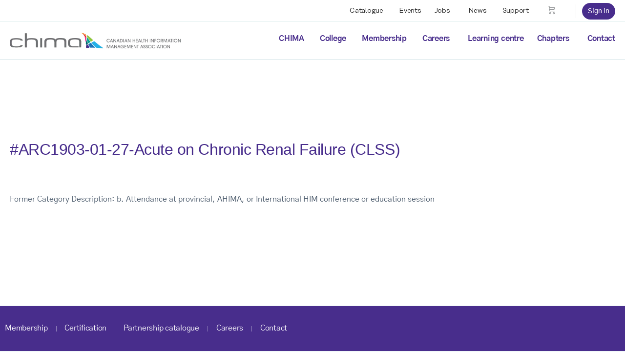

--- FILE ---
content_type: text/html; charset=UTF-8
request_url: https://www.echima.ca/credits/arc1903-01-27-acute-on-chronic-renal-failure-clss/
body_size: 24598
content:















<!doctype html>
<html lang="en-US">
	<head>
		<meta charset="UTF-8">
		<link rel="profile" href="http://gmpg.org/xfn/11">
		<title>#ARC1903-01-27-Acute on Chronic Renal Failure (CLSS) &#8211; CHIMA</title>
<script type="text/html" id="tmpl-bb-link-preview">
<% if ( link_scrapping ) { %>
	<% if ( link_loading ) { %>
		<span class="bb-url-scrapper-loading bb-ajax-loader"><i class="bb-icon-l bb-icon-spinner animate-spin"></i>Loading preview...</span>
	<% } %>
	<% if ( link_success || link_error ) { %>
		<a title="Cancel Preview" href="#" id="bb-close-link-suggestion">Remove Preview</a>
		<div class="bb-link-preview-container">

			<% if ( link_images && link_images.length && link_success && ! link_error && '' !== link_image_index ) { %>
				<div id="bb-url-scrapper-img-holder">
					<div class="bb-link-preview-image">
						<div class="bb-link-preview-image-cover">
							<img src="<%= link_images[link_image_index] %>"/>
						</div>
						<div class="bb-link-preview-icons">
							<%
							if ( link_images.length > 1 ) { %>
								<a data-bp-tooltip-pos="up" data-bp-tooltip="Change image" href="#" class="icon-exchange toolbar-button bp-tooltip" id="icon-exchange"><i class="bb-icon-l bb-icon-exchange"></i></a>
							<% } %>
							<% if ( link_images.length ) { %>
								<a data-bp-tooltip-pos="up" data-bp-tooltip="Remove image" href="#" class="icon-image-slash toolbar-button bp-tooltip" id="bb-link-preview-remove-image"><i class="bb-icon-l bb-icon-image-slash"></i></a>
							<% } %>
							<a data-bp-tooltip-pos="up" data-bp-tooltip="Confirm" class="toolbar-button bp-tooltip" href="#" id="bb-link-preview-select-image">
								<i class="bb-icon-check bb-icon-l"></i>
							</a>
						</div>
					</div>
					<% if ( link_images.length > 1 ) { %>
						<div class="bb-url-thumb-nav">
							<button type="button" id="bb-url-prevPicButton"><span class="bb-icon-l bb-icon-angle-left"></span></button>
							<button type="button" id="bb-url-nextPicButton"><span class="bb-icon-l bb-icon-angle-right"></span></button>
							<div id="bb-url-scrapper-img-count">
								Image <%= link_image_index + 1 %>&nbsp;of&nbsp;<%= link_images.length %>
							</div>
						</div>
					<% } %>
				</div>
			<% } %>

			<% if ( link_success && ! link_error && link_url ) { %>
				<div class="bb-link-preview-info">
					<% var a = document.createElement('a');
						a.href = link_url;
						var hostname = a.hostname;
						var domainName = hostname.replace('www.', '' );
					%>

					<% if ( 'undefined' !== typeof link_title && link_title.trim() && link_description ) { %>
						<p class="bb-link-preview-link-name"><%= domainName %></p>
					<% } %>

					<% if ( link_success && ! link_error ) { %>
						<p class="bb-link-preview-title"><%= link_title %></p>
					<% } %>

					<% if ( link_success && ! link_error ) { %>
						<div class="bb-link-preview-excerpt"><p><%= link_description %></p></div>
					<% } %>
				</div>
			<% } %>
			<% if ( link_error && ! link_success ) { %>
				<div id="bb-url-error" class="bb-url-error"><%= link_error_msg %></div>
			<% } %>
		</div>
	<% } %>
<% } %>
</script>
<script type="text/html" id="tmpl-profile-card-popup">
	<div id="profile-card" class="bb-profile-card bb-popup-card" data-bp-item-id="" data-bp-item-component="members">

		<div class="skeleton-card">
			<div class="skeleton-card-body">
				<div class="skeleton-card-avatar bb-loading-bg"></div>
				<div class="skeleton-card-entity">
					<div class="skeleton-card-type bb-loading-bg"></div>
					<div class="skeleton-card-heading bb-loading-bg"></div>
					<div class="skeleton-card-meta bb-loading-bg"></div>
				</div>
			</div>
						<div class="skeleton-card-footer skeleton-footer-plain">
				<div class="skeleton-card-button bb-loading-bg"></div>
				<div class="skeleton-card-button bb-loading-bg"></div>
				<div class="skeleton-card-button bb-loading-bg"></div>
			</div>
		</div>

		<div class="bb-card-content">
			<div class="bb-card-body">
				<div class="bb-card-avatar">
					<span class="card-profile-status"></span>
					<img src="" alt="">
				</div>
				<div class="bb-card-entity">
					<div class="bb-card-profile-type"></div>
					<h4 class="bb-card-heading"></h4>
					<div class="bb-card-meta">
						<span class="card-meta-item card-meta-joined">Joined <span></span></span>
						<span class="card-meta-item card-meta-last-active"></span>
											</div>
				</div>
			</div>
			<div class="bb-card-footer">
								<div class="bb-card-action bb-card-action-outline">
					<a href="" class="card-button card-button-profile">View Profile</a>
				</div>
			</div>
		</div>

	</div>
</script>

            <style id="bb_learndash_30_custom_colors">

                
                .learndash-wrapper .bb-single-course-sidebar .ld-status.ld-primary-background {
                    background-color: #e2e7ed !important;
                    color: inherit !important;
                }

                .learndash-wrapper .ld-course-status .ld-status.ld-status-progress.ld-primary-background {
                    background-color: #ebe9e6 !important;
                    color: inherit !important;
                }

                .learndash-wrapper .learndash_content_wrap .wpProQuiz_content .wpProQuiz_button_reShowQuestion:hover {
                    background-color: #fff !important;
                }

                .learndash-wrapper .learndash_content_wrap .wpProQuiz_content .wpProQuiz_toplistTable th {
                    background-color: transparent !important;
                }

                .learndash-wrapper .wpProQuiz_content .wpProQuiz_button:not(.wpProQuiz_button_reShowQuestion):not(.wpProQuiz_button_restartQuiz) {
                    color: #fff !important;
                }

                .learndash-wrapper .wpProQuiz_content .wpProQuiz_button.wpProQuiz_button_restartQuiz {
                    color: #fff !important;
                }

                .wpProQuiz_content .wpProQuiz_results > div > .wpProQuiz_button,
                .learndash-wrapper .bb-learndash-content-wrap .ld-item-list .ld-item-list-item a.ld-item-name:hover,
                .learndash-wrapper .bb-learndash-content-wrap .ld-item-list .ld-item-list-item .ld-item-list-item-preview:hover a.ld-item-name .ld-item-title,
                .learndash-wrapper .bb-learndash-content-wrap .ld-item-list .ld-item-list-item .ld-item-list-item-preview:hover .ld-expand-button .ld-icon-arrow-down,
                .lms-topic-sidebar-wrapper .lms-lessions-list > ol li a.bb-lesson-head:hover,
                .learndash-wrapper .bb-learndash-content-wrap .ld-primary-color-hover:hover,
                .learndash-wrapper .learndash_content_wrap .ld-table-list-item-quiz .ld-primary-color-hover:hover .ld-item-title,
                .learndash-wrapper .ld-item-list-item-expanded .ld-table-list-items .ld-table-list-item .ld-table-list-item-quiz .ld-primary-color-hover:hover .ld-item-title,
                .learndash-wrapper .ld-table-list .ld-table-list-items div.ld-table-list-item a.ld-table-list-item-preview:hover .ld-topic-title,
                .lms-lesson-content .bb-type-list li a:hover,
                .lms-lesson-content .lms-quiz-list li a:hover,
                .learndash-wrapper .ld-expand-button.ld-button-alternate:hover .ld-icon-arrow-down,
                .learndash-wrapper .ld-table-list .ld-table-list-items div.ld-table-list-item a.ld-table-list-item-preview:hover .ld-topic-title:before,
                .bb-lessons-list .lms-toggle-lesson i:hover,
                .lms-topic-sidebar-wrapper .lms-course-quizzes-list > ul li a:hover,
                .lms-topic-sidebar-wrapper .lms-course-members-list .course-members-list a:hover,
                .lms-topic-sidebar-wrapper .lms-course-members-list .bb-course-member-wrap > .list-members-extra,
                .lms-topic-sidebar-wrapper .lms-course-members-list .bb-course-member-wrap > .list-members-extra:hover,
                .learndash-wrapper .ld-item-list .ld-item-list-item.ld-item-lesson-item .ld-item-list-item-preview .ld-item-name .ld-item-title .ld-item-components span,
                .bb-about-instructor h5 a:hover,
                .learndash_content_wrap .comment-respond .comment-author:hover,
                .single-sfwd-courses .comment-respond .comment-author:hover {
                    color: #472d8c !important;
                }

                .learndash-wrapper .learndash_content_wrap #quiz_continue_link,
                .learndash-wrapper .learndash_content_wrap .learndash_mark_complete_button,
                .learndash-wrapper .learndash_content_wrap #learndash_mark_complete_button,
                .learndash-wrapper .learndash_content_wrap .ld-status-complete,
                .learndash-wrapper .learndash_content_wrap .ld-alert-success .ld-button,
                .learndash-wrapper .learndash_content_wrap .ld-alert-success .ld-alert-icon,
                .wpProQuiz_questionList[data-type="assessment_answer"] .wpProQuiz_questionListItem label.is-selected:before,
                .wpProQuiz_questionList[data-type="single"] .wpProQuiz_questionListItem label.is-selected:before,
                .wpProQuiz_questionList[data-type="multiple"] .wpProQuiz_questionListItem label.is-selected:before {
                    background-color: #472d8c !important;
                }

                .wpProQuiz_content .wpProQuiz_results > div > .wpProQuiz_button,
                .wpProQuiz_questionList[data-type="multiple"] .wpProQuiz_questionListItem label.is-selected:before {
                    border-color: #472d8c !important;
                }

                .learndash-wrapper .wpProQuiz_content .wpProQuiz_button.wpProQuiz_button_restartQuiz,
                .learndash-wrapper .wpProQuiz_content .wpProQuiz_button.wpProQuiz_button_restartQuiz:hover,
                #learndash-page-content .sfwd-course-nav .learndash_next_prev_link a:hover,
                .bb-cover-list-item .ld-primary-background {
                    background-color: #472d8c !important;
                }

                
                
                .lms-topic-sidebar-wrapper .ld-secondary-background,
                .i-progress.i-progress-completed,
                .bb-cover-list-item .ld-secondary-background,
                .learndash-wrapper .ld-status-icon.ld-status-complete.ld-secondary-background,
                .learndash-wrapper .ld-status-icon.ld-quiz-complete,
                .ld-progress-bar .ld-progress-bar-percentage.ld-secondary-background {
                    background-color: #8cc63e !important;
                }

                .bb-progress .bb-progress-circle {
                    border-color: #8cc63e !important;
                }

                .learndash-wrapper .ld-alert-success {
                    border-color: #DCDFE3 !important;
                }

                .learndash-wrapper .ld-secondary-in-progress-icon {
                    color: #8cc63e !important;
                }

                .learndash-wrapper .bb-learndash-content-wrap .ld-secondary-in-progress-icon {
                    border-left-color: #DEDFE2 !important;
                    border-top-color: #DEDFE2 !important;
                }

                
                
                .learndash-wrapper .ld-item-list .ld-item-list-item.ld-item-lesson-item .ld-item-name .ld-item-title .ld-item-components span.ld-status-waiting,
                .learndash-wrapper .ld-item-list .ld-item-list-item.ld-item-lesson-item .ld-item-name .ld-item-title .ld-item-components span.ld-status-waiting span.ld-icon,
                .learndash-wrapper .ld-status-waiting {
                    background-color: #6d6e70 !important;
                }

                
            </style>

			<meta name='robots' content='max-image-preview:large' />
<link rel='dns-prefetch' href='//js.hs-scripts.com' />
<link rel='dns-prefetch' href='//cdn.jsdelivr.net' />
<link rel='dns-prefetch' href='//stackpath.bootstrapcdn.com' />
<link rel='dns-prefetch' href='//fonts.googleapis.com' />
<link rel='dns-prefetch' href='//use.typekit.net' />
<link rel='preconnect' href='https://fonts.gstatic.com' crossorigin />
<link rel="alternate" type="application/rss+xml" title="CHIMA &raquo; Feed" href="https://www.echima.ca/feed/" />
<link rel="alternate" title="oEmbed (JSON)" type="application/json+oembed" href="https://www.echima.ca/wp-json/oembed/1.0/embed?url=https%3A%2F%2Fwww.echima.ca%2Fcredits%2Farc1903-01-27-acute-on-chronic-renal-failure-clss%2F" />
<link rel="alternate" title="oEmbed (XML)" type="text/xml+oembed" href="https://www.echima.ca/wp-json/oembed/1.0/embed?url=https%3A%2F%2Fwww.echima.ca%2Fcredits%2Farc1903-01-27-acute-on-chronic-renal-failure-clss%2F&#038;format=xml" />
<style id='wp-img-auto-sizes-contain-inline-css' type='text/css'>
img:is([sizes=auto i],[sizes^="auto," i]){contain-intrinsic-size:3000px 1500px}
/*# sourceURL=wp-img-auto-sizes-contain-inline-css */
</style>
<link rel='stylesheet' id='bp-nouveau-icons-map-css' href='https://www.echima.ca/wp-content/plugins/buddyboss-platform/bp-templates/bp-nouveau/icons/css/icons-map.min.css?ver=2.14.4' type='text/css' media='all' />
<link rel='stylesheet' id='bp-nouveau-bb-icons-css' href='https://www.echima.ca/wp-content/plugins/buddyboss-platform/bp-templates/bp-nouveau/icons/css/bb-icons.min.css?ver=1.0.8' type='text/css' media='all' />
<link rel='stylesheet' id='dashicons-css' href='https://www.echima.ca/wp-includes/css/dashicons.min.css?ver=6.9' type='text/css' media='all' />
<link rel='stylesheet' id='bp-nouveau-css' href='https://www.echima.ca/wp-content/plugins/buddyboss-platform/bp-templates/bp-nouveau/css/buddypress.min.css?ver=2.14.4' type='text/css' media='all' />
<style id='bp-nouveau-inline-css' type='text/css'>
.list-wrap .bs-group-cover a:before{ background:unset; }
/*# sourceURL=bp-nouveau-inline-css */
</style>
<link rel='stylesheet' id='buddyboss_legacy-css' href='https://www.echima.ca/wp-content/themes/buddyboss-theme/inc/plugins/buddyboss-menu-icons/vendor/kucrut/icon-picker/css/types/buddyboss_legacy.css?ver=1.0' type='text/css' media='all' />
<link rel='stylesheet' id='font-awesome-css' href='https://www.echima.ca/wp-content/themes/buddyboss-theme/inc/plugins/buddyboss-menu-icons/vendor/kucrut/icon-picker/css/types/font-awesome.css?ver=4.7.0' type='text/css' media='all' />
<link rel='stylesheet' id='wp-block-library-css' href='https://www.echima.ca/wp-includes/css/dist/block-library/style.min.css?ver=6.9' type='text/css' media='all' />
<style id='classic-theme-styles-inline-css' type='text/css'>
/*! This file is auto-generated */
.wp-block-button__link{color:#fff;background-color:#32373c;border-radius:9999px;box-shadow:none;text-decoration:none;padding:calc(.667em + 2px) calc(1.333em + 2px);font-size:1.125em}.wp-block-file__button{background:#32373c;color:#fff;text-decoration:none}
/*# sourceURL=/wp-includes/css/classic-themes.min.css */
</style>
<link rel='stylesheet' id='wp-components-css' href='https://www.echima.ca/wp-includes/css/dist/components/style.min.css?ver=6.9' type='text/css' media='all' />
<link rel='stylesheet' id='wp-preferences-css' href='https://www.echima.ca/wp-includes/css/dist/preferences/style.min.css?ver=6.9' type='text/css' media='all' />
<link rel='stylesheet' id='wp-block-editor-css' href='https://www.echima.ca/wp-includes/css/dist/block-editor/style.min.css?ver=6.9' type='text/css' media='all' />
<link rel='stylesheet' id='wp-reusable-blocks-css' href='https://www.echima.ca/wp-includes/css/dist/reusable-blocks/style.min.css?ver=6.9' type='text/css' media='all' />
<link rel='stylesheet' id='wp-patterns-css' href='https://www.echima.ca/wp-includes/css/dist/patterns/style.min.css?ver=6.9' type='text/css' media='all' />
<link rel='stylesheet' id='wp-editor-css' href='https://www.echima.ca/wp-includes/css/dist/editor/style.min.css?ver=6.9' type='text/css' media='all' />
<link rel='stylesheet' id='bb_child_theme_platform-cgb-style-css-css' href='https://www.echima.ca/wp-content/plugins/bb-child-theme-platform/dist/blocks.style.build.css' type='text/css' media='all' />
<link rel='stylesheet' id='section-cgb-style-css-css' href='https://www.echima.ca/wp-content/plugins/blockkit/dist/blocks.style.build.css' type='text/css' media='all' />
<link rel='stylesheet' id='credits-cgb-style-css-css' href='https://www.echima.ca/wp-content/plugins/credits/dist/blocks.style.build.css' type='text/css' media='all' />
<link rel='stylesheet' id='exams-cgb-style-css-css' href='https://www.echima.ca/wp-content/plugins/exams/dist/blocks.style.build.css' type='text/css' media='all' />
<link rel='stylesheet' id='legacy_orders-cgb-style-css-css' href='https://www.echima.ca/wp-content/plugins/legacy-orders/dist/blocks.style.build.css' type='text/css' media='all' />
<link rel='stylesheet' id='member_dashboard-cgb-style-css-css' href='https://www.echima.ca/wp-content/plugins/member-dashboard/dist/blocks.style.build.css' type='text/css' media='all' />
<link rel='stylesheet' id='wc-memberships-blocks-css' href='https://www.echima.ca/wp-content/plugins/woocommerce-memberships/assets/css/blocks/wc-memberships-blocks.min.css?ver=1.27.4' type='text/css' media='all' />
<link rel='stylesheet' id='bb_theme_block-buddypanel-style-css-css' href='https://www.echima.ca/wp-content/themes/buddyboss-theme/blocks/buddypanel/build/style-buddypanel.css?ver=0d3f6dc312fb857c6779' type='text/css' media='all' />
<style id='global-styles-inline-css' type='text/css'>
:root{--wp--preset--aspect-ratio--square: 1;--wp--preset--aspect-ratio--4-3: 4/3;--wp--preset--aspect-ratio--3-4: 3/4;--wp--preset--aspect-ratio--3-2: 3/2;--wp--preset--aspect-ratio--2-3: 2/3;--wp--preset--aspect-ratio--16-9: 16/9;--wp--preset--aspect-ratio--9-16: 9/16;--wp--preset--color--black: #000000;--wp--preset--color--cyan-bluish-gray: #abb8c3;--wp--preset--color--white: #ffffff;--wp--preset--color--pale-pink: #f78da7;--wp--preset--color--vivid-red: #cf2e2e;--wp--preset--color--luminous-vivid-orange: #ff6900;--wp--preset--color--luminous-vivid-amber: #fcb900;--wp--preset--color--light-green-cyan: #7bdcb5;--wp--preset--color--vivid-green-cyan: #00d084;--wp--preset--color--pale-cyan-blue: #8ed1fc;--wp--preset--color--vivid-cyan-blue: #0693e3;--wp--preset--color--vivid-purple: #9b51e0;--wp--preset--color--theme-default: #2e3343;--wp--preset--color--theme-white: #ffffff;--wp--preset--color--theme-black: #000000;--wp--preset--color--theme-primary: #482d8c;--wp--preset--color--theme-primary-dark: #250f5d;--wp--preset--color--theme-secondary: #067680;--wp--preset--color--theme-secondary-light: #e9f4f5;--wp--preset--color--theme-secondary-dark: #014442;--wp--preset--color--theme-highlight: #ffea00;--wp--preset--gradient--vivid-cyan-blue-to-vivid-purple: linear-gradient(135deg,rgb(6,147,227) 0%,rgb(155,81,224) 100%);--wp--preset--gradient--light-green-cyan-to-vivid-green-cyan: linear-gradient(135deg,rgb(122,220,180) 0%,rgb(0,208,130) 100%);--wp--preset--gradient--luminous-vivid-amber-to-luminous-vivid-orange: linear-gradient(135deg,rgb(252,185,0) 0%,rgb(255,105,0) 100%);--wp--preset--gradient--luminous-vivid-orange-to-vivid-red: linear-gradient(135deg,rgb(255,105,0) 0%,rgb(207,46,46) 100%);--wp--preset--gradient--very-light-gray-to-cyan-bluish-gray: linear-gradient(135deg,rgb(238,238,238) 0%,rgb(169,184,195) 100%);--wp--preset--gradient--cool-to-warm-spectrum: linear-gradient(135deg,rgb(74,234,220) 0%,rgb(151,120,209) 20%,rgb(207,42,186) 40%,rgb(238,44,130) 60%,rgb(251,105,98) 80%,rgb(254,248,76) 100%);--wp--preset--gradient--blush-light-purple: linear-gradient(135deg,rgb(255,206,236) 0%,rgb(152,150,240) 100%);--wp--preset--gradient--blush-bordeaux: linear-gradient(135deg,rgb(254,205,165) 0%,rgb(254,45,45) 50%,rgb(107,0,62) 100%);--wp--preset--gradient--luminous-dusk: linear-gradient(135deg,rgb(255,203,112) 0%,rgb(199,81,192) 50%,rgb(65,88,208) 100%);--wp--preset--gradient--pale-ocean: linear-gradient(135deg,rgb(255,245,203) 0%,rgb(182,227,212) 50%,rgb(51,167,181) 100%);--wp--preset--gradient--electric-grass: linear-gradient(135deg,rgb(202,248,128) 0%,rgb(113,206,126) 100%);--wp--preset--gradient--midnight: linear-gradient(135deg,rgb(2,3,129) 0%,rgb(40,116,252) 100%);--wp--preset--font-size--small: 12px;--wp--preset--font-size--medium: 16px;--wp--preset--font-size--large: 36px;--wp--preset--font-size--x-large: 42px;--wp--preset--spacing--20: 0.44rem;--wp--preset--spacing--30: 0.67rem;--wp--preset--spacing--40: 1rem;--wp--preset--spacing--50: 1.5rem;--wp--preset--spacing--60: 2.25rem;--wp--preset--spacing--70: 3.38rem;--wp--preset--spacing--80: 5.06rem;--wp--preset--shadow--natural: 6px 6px 9px rgba(0, 0, 0, 0.2);--wp--preset--shadow--deep: 12px 12px 50px rgba(0, 0, 0, 0.4);--wp--preset--shadow--sharp: 6px 6px 0px rgba(0, 0, 0, 0.2);--wp--preset--shadow--outlined: 6px 6px 0px -3px rgb(255, 255, 255), 6px 6px rgb(0, 0, 0);--wp--preset--shadow--crisp: 6px 6px 0px rgb(0, 0, 0);}:where(.is-layout-flex){gap: 0.5em;}:where(.is-layout-grid){gap: 0.5em;}body .is-layout-flex{display: flex;}.is-layout-flex{flex-wrap: wrap;align-items: center;}.is-layout-flex > :is(*, div){margin: 0;}body .is-layout-grid{display: grid;}.is-layout-grid > :is(*, div){margin: 0;}:where(.wp-block-columns.is-layout-flex){gap: 2em;}:where(.wp-block-columns.is-layout-grid){gap: 2em;}:where(.wp-block-post-template.is-layout-flex){gap: 1.25em;}:where(.wp-block-post-template.is-layout-grid){gap: 1.25em;}.has-black-color{color: var(--wp--preset--color--black) !important;}.has-cyan-bluish-gray-color{color: var(--wp--preset--color--cyan-bluish-gray) !important;}.has-white-color{color: var(--wp--preset--color--white) !important;}.has-pale-pink-color{color: var(--wp--preset--color--pale-pink) !important;}.has-vivid-red-color{color: var(--wp--preset--color--vivid-red) !important;}.has-luminous-vivid-orange-color{color: var(--wp--preset--color--luminous-vivid-orange) !important;}.has-luminous-vivid-amber-color{color: var(--wp--preset--color--luminous-vivid-amber) !important;}.has-light-green-cyan-color{color: var(--wp--preset--color--light-green-cyan) !important;}.has-vivid-green-cyan-color{color: var(--wp--preset--color--vivid-green-cyan) !important;}.has-pale-cyan-blue-color{color: var(--wp--preset--color--pale-cyan-blue) !important;}.has-vivid-cyan-blue-color{color: var(--wp--preset--color--vivid-cyan-blue) !important;}.has-vivid-purple-color{color: var(--wp--preset--color--vivid-purple) !important;}.has-black-background-color{background-color: var(--wp--preset--color--black) !important;}.has-cyan-bluish-gray-background-color{background-color: var(--wp--preset--color--cyan-bluish-gray) !important;}.has-white-background-color{background-color: var(--wp--preset--color--white) !important;}.has-pale-pink-background-color{background-color: var(--wp--preset--color--pale-pink) !important;}.has-vivid-red-background-color{background-color: var(--wp--preset--color--vivid-red) !important;}.has-luminous-vivid-orange-background-color{background-color: var(--wp--preset--color--luminous-vivid-orange) !important;}.has-luminous-vivid-amber-background-color{background-color: var(--wp--preset--color--luminous-vivid-amber) !important;}.has-light-green-cyan-background-color{background-color: var(--wp--preset--color--light-green-cyan) !important;}.has-vivid-green-cyan-background-color{background-color: var(--wp--preset--color--vivid-green-cyan) !important;}.has-pale-cyan-blue-background-color{background-color: var(--wp--preset--color--pale-cyan-blue) !important;}.has-vivid-cyan-blue-background-color{background-color: var(--wp--preset--color--vivid-cyan-blue) !important;}.has-vivid-purple-background-color{background-color: var(--wp--preset--color--vivid-purple) !important;}.has-black-border-color{border-color: var(--wp--preset--color--black) !important;}.has-cyan-bluish-gray-border-color{border-color: var(--wp--preset--color--cyan-bluish-gray) !important;}.has-white-border-color{border-color: var(--wp--preset--color--white) !important;}.has-pale-pink-border-color{border-color: var(--wp--preset--color--pale-pink) !important;}.has-vivid-red-border-color{border-color: var(--wp--preset--color--vivid-red) !important;}.has-luminous-vivid-orange-border-color{border-color: var(--wp--preset--color--luminous-vivid-orange) !important;}.has-luminous-vivid-amber-border-color{border-color: var(--wp--preset--color--luminous-vivid-amber) !important;}.has-light-green-cyan-border-color{border-color: var(--wp--preset--color--light-green-cyan) !important;}.has-vivid-green-cyan-border-color{border-color: var(--wp--preset--color--vivid-green-cyan) !important;}.has-pale-cyan-blue-border-color{border-color: var(--wp--preset--color--pale-cyan-blue) !important;}.has-vivid-cyan-blue-border-color{border-color: var(--wp--preset--color--vivid-cyan-blue) !important;}.has-vivid-purple-border-color{border-color: var(--wp--preset--color--vivid-purple) !important;}.has-vivid-cyan-blue-to-vivid-purple-gradient-background{background: var(--wp--preset--gradient--vivid-cyan-blue-to-vivid-purple) !important;}.has-light-green-cyan-to-vivid-green-cyan-gradient-background{background: var(--wp--preset--gradient--light-green-cyan-to-vivid-green-cyan) !important;}.has-luminous-vivid-amber-to-luminous-vivid-orange-gradient-background{background: var(--wp--preset--gradient--luminous-vivid-amber-to-luminous-vivid-orange) !important;}.has-luminous-vivid-orange-to-vivid-red-gradient-background{background: var(--wp--preset--gradient--luminous-vivid-orange-to-vivid-red) !important;}.has-very-light-gray-to-cyan-bluish-gray-gradient-background{background: var(--wp--preset--gradient--very-light-gray-to-cyan-bluish-gray) !important;}.has-cool-to-warm-spectrum-gradient-background{background: var(--wp--preset--gradient--cool-to-warm-spectrum) !important;}.has-blush-light-purple-gradient-background{background: var(--wp--preset--gradient--blush-light-purple) !important;}.has-blush-bordeaux-gradient-background{background: var(--wp--preset--gradient--blush-bordeaux) !important;}.has-luminous-dusk-gradient-background{background: var(--wp--preset--gradient--luminous-dusk) !important;}.has-pale-ocean-gradient-background{background: var(--wp--preset--gradient--pale-ocean) !important;}.has-electric-grass-gradient-background{background: var(--wp--preset--gradient--electric-grass) !important;}.has-midnight-gradient-background{background: var(--wp--preset--gradient--midnight) !important;}.has-small-font-size{font-size: var(--wp--preset--font-size--small) !important;}.has-medium-font-size{font-size: var(--wp--preset--font-size--medium) !important;}.has-large-font-size{font-size: var(--wp--preset--font-size--large) !important;}.has-x-large-font-size{font-size: var(--wp--preset--font-size--x-large) !important;}
:where(.wp-block-post-template.is-layout-flex){gap: 1.25em;}:where(.wp-block-post-template.is-layout-grid){gap: 1.25em;}
:where(.wp-block-term-template.is-layout-flex){gap: 1.25em;}:where(.wp-block-term-template.is-layout-grid){gap: 1.25em;}
:where(.wp-block-columns.is-layout-flex){gap: 2em;}:where(.wp-block-columns.is-layout-grid){gap: 2em;}
:root :where(.wp-block-pullquote){font-size: 1.5em;line-height: 1.6;}
/*# sourceURL=global-styles-inline-css */
</style>
<link rel='stylesheet' id='pb-registry-styles-css' href='https://www.echima.ca/wp-content/plugins/pb-registry-api/style.css?ver=1731443261' type='text/css' media='all' />
<link rel='stylesheet' id='woocommerce-layout-css' href='https://www.echima.ca/wp-content/plugins/woocommerce/assets/css/woocommerce-layout.css?ver=10.4.3' type='text/css' media='all' />
<link rel='stylesheet' id='woocommerce-smallscreen-css' href='https://www.echima.ca/wp-content/plugins/woocommerce/assets/css/woocommerce-smallscreen.css?ver=10.4.3' type='text/css' media='only screen and (max-width: 768px)' />
<link rel='stylesheet' id='woocommerce-general-css' href='https://www.echima.ca/wp-content/plugins/woocommerce/assets/css/woocommerce.css?ver=10.4.3' type='text/css' media='all' />
<style id='woocommerce-inline-inline-css' type='text/css'>
.woocommerce form .form-row .required { visibility: visible; }
/*# sourceURL=woocommerce-inline-inline-css */
</style>
<link rel='stylesheet' id='wp-job-manager-job-listings-css' href='https://www.echima.ca/wp-content/plugins/wp-job-manager/assets/dist/css/job-listings.css?ver=598383a28ac5f9f156e4' type='text/css' media='all' />
<link rel='stylesheet' id='learndash_quiz_front_css-css' href='//www.echima.ca/wp-content/plugins/sfwd-lms/themes/legacy/templates/learndash_quiz_front.min.css?ver=4.25.7' type='text/css' media='all' />
<link rel='stylesheet' id='learndash-css' href='//www.echima.ca/wp-content/plugins/sfwd-lms/src/assets/dist/css/styles.css?ver=4.25.7' type='text/css' media='all' />
<link rel='stylesheet' id='jquery-dropdown-css-css' href='//www.echima.ca/wp-content/plugins/sfwd-lms/assets/css/jquery.dropdown.min.css?ver=4.25.7' type='text/css' media='all' />
<link rel='stylesheet' id='learndash_lesson_video-css' href='//www.echima.ca/wp-content/plugins/sfwd-lms/themes/legacy/templates/learndash_lesson_video.min.css?ver=4.25.7' type='text/css' media='all' />
<link rel='stylesheet' id='learndash-admin-bar-css' href='https://www.echima.ca/wp-content/plugins/sfwd-lms/src/assets/dist/css/admin-bar/styles.css?ver=4.25.7' type='text/css' media='all' />
<link rel='stylesheet' id='learndash-course-grid-skin-grid-css' href='https://www.echima.ca/wp-content/plugins/sfwd-lms/includes/course-grid/templates/skins/grid/style.css?ver=4.25.7' type='text/css' media='all' />
<link rel='stylesheet' id='learndash-course-grid-pagination-css' href='https://www.echima.ca/wp-content/plugins/sfwd-lms/includes/course-grid/templates/pagination/style.css?ver=4.25.7' type='text/css' media='all' />
<link rel='stylesheet' id='learndash-course-grid-filter-css' href='https://www.echima.ca/wp-content/plugins/sfwd-lms/includes/course-grid/templates/filter/style.css?ver=4.25.7' type='text/css' media='all' />
<link rel='stylesheet' id='learndash-course-grid-card-grid-1-css' href='https://www.echima.ca/wp-content/plugins/sfwd-lms/includes/course-grid/templates/cards/grid-1/style.css?ver=4.25.7' type='text/css' media='all' />
<link rel='stylesheet' id='job-alerts-frontend-css' href='https://www.echima.ca/wp-content/plugins/wp-job-manager-alerts/assets/dist/css/frontend.css?ver=3.2.0' type='text/css' media='all' />
<link rel='stylesheet' id='job-alerts-frontend-default-css' href='https://www.echima.ca/wp-content/plugins/wp-job-manager-alerts/assets/dist/css/frontend.default.css?ver=3.2.0' type='text/css' media='all' />
<link rel='stylesheet' id='wc-paid-listings-packages-css' href='https://www.echima.ca/wp-content/plugins/wp-job-manager-wc-paid-listings/assets/dist/css/packages.css?ver=3.0.3' type='text/css' media='all' />
<link rel='stylesheet' id='wc-memberships-frontend-css' href='https://www.echima.ca/wp-content/plugins/woocommerce-memberships/assets/css/frontend/wc-memberships-frontend.min.css?ver=1.27.4' type='text/css' media='all' />
<link rel='stylesheet' id='redux-extendify-styles-css' href='https://www.echima.ca/wp-content/themes/buddyboss-theme/inc/admin/framework/redux-core/assets/css/extendify-utilities.css?ver=4.4.11' type='text/css' media='all' />
<link rel='stylesheet' id='learndash-front-css' href='//www.echima.ca/wp-content/plugins/sfwd-lms/themes/ld30/assets/css/learndash.min.css?ver=4.25.7' type='text/css' media='all' />
<style id='learndash-front-inline-css' type='text/css'>
		.learndash-wrapper .ld-item-list .ld-item-list-item.ld-is-next,
		.learndash-wrapper .wpProQuiz_content .wpProQuiz_questionListItem label:focus-within {
			border-color: #472d8c;
		}

		/*
		.learndash-wrapper a:not(.ld-button):not(#quiz_continue_link):not(.ld-focus-menu-link):not(.btn-blue):not(#quiz_continue_link):not(.ld-js-register-account):not(#ld-focus-mode-course-heading):not(#btn-join):not(.ld-item-name):not(.ld-table-list-item-preview):not(.ld-lesson-item-preview-heading),
		 */

		.learndash-wrapper .ld-breadcrumbs a,
		.learndash-wrapper .ld-lesson-item.ld-is-current-lesson .ld-lesson-item-preview-heading,
		.learndash-wrapper .ld-lesson-item.ld-is-current-lesson .ld-lesson-title,
		.learndash-wrapper .ld-primary-color-hover:hover,
		.learndash-wrapper .ld-primary-color,
		.learndash-wrapper .ld-primary-color-hover:hover,
		.learndash-wrapper .ld-primary-color,
		.learndash-wrapper .ld-tabs .ld-tabs-navigation .ld-tab.ld-active,
		.learndash-wrapper .ld-button.ld-button-transparent,
		.learndash-wrapper .ld-button.ld-button-reverse,
		.learndash-wrapper .ld-icon-certificate,
		.learndash-wrapper .ld-login-modal .ld-login-modal-login .ld-modal-heading,
		#wpProQuiz_user_content a,
		.learndash-wrapper .ld-item-list .ld-item-list-item a.ld-item-name:hover,
		.learndash-wrapper .ld-focus-comments__heading-actions .ld-expand-button,
		.learndash-wrapper .ld-focus-comments__heading a,
		.learndash-wrapper .ld-focus-comments .comment-respond a,
		.learndash-wrapper .ld-focus-comment .ld-comment-reply a.comment-reply-link:hover,
		.learndash-wrapper .ld-expand-button.ld-button-alternate {
			color: #472d8c !important;
		}

		.learndash-wrapper .ld-focus-comment.bypostauthor>.ld-comment-wrapper,
		.learndash-wrapper .ld-focus-comment.role-group_leader>.ld-comment-wrapper,
		.learndash-wrapper .ld-focus-comment.role-administrator>.ld-comment-wrapper {
			background-color:rgba(71, 45, 140, 0.03) !important;
		}


		.learndash-wrapper .ld-primary-background,
		.learndash-wrapper .ld-tabs .ld-tabs-navigation .ld-tab.ld-active:after {
			background: #472d8c !important;
		}



		.learndash-wrapper .ld-course-navigation .ld-lesson-item.ld-is-current-lesson .ld-status-incomplete,
		.learndash-wrapper .ld-focus-comment.bypostauthor:not(.ptype-sfwd-assignment) >.ld-comment-wrapper>.ld-comment-avatar img,
		.learndash-wrapper .ld-focus-comment.role-group_leader>.ld-comment-wrapper>.ld-comment-avatar img,
		.learndash-wrapper .ld-focus-comment.role-administrator>.ld-comment-wrapper>.ld-comment-avatar img {
			border-color: #472d8c !important;
		}



		.learndash-wrapper .ld-loading::before {
			border-top:3px solid #472d8c !important;
		}

		.learndash-wrapper .ld-button:hover:not([disabled]):not(.ld-button-transparent):not(.ld--ignore-inline-css),
		#learndash-tooltips .ld-tooltip:after,
		#learndash-tooltips .ld-tooltip,
		.ld-tooltip:not(.ld-tooltip--modern) [role="tooltip"],
		.learndash-wrapper .ld-primary-background,
		.learndash-wrapper .btn-join:not(.ld--ignore-inline-css),
		.learndash-wrapper #btn-join:not(.ld--ignore-inline-css),
		.learndash-wrapper .ld-button:not([disabled]):not(.ld-button-reverse):not(.ld-button-transparent):not(.ld--ignore-inline-css),
		.learndash-wrapper .ld-expand-button:not([disabled]),
		.learndash-wrapper .wpProQuiz_content .wpProQuiz_button:not([disabled]):not(.wpProQuiz_button_reShowQuestion):not(.wpProQuiz_button_restartQuiz),
		.learndash-wrapper .wpProQuiz_content .wpProQuiz_button2:not([disabled]),
		.learndash-wrapper .ld-focus .ld-focus-sidebar .ld-course-navigation-heading,
		.learndash-wrapper .ld-focus-comments .form-submit #submit,
		.learndash-wrapper .ld-login-modal input[type='submit']:not([disabled]),
		.learndash-wrapper .ld-login-modal .ld-login-modal-register:not([disabled]),
		.learndash-wrapper .wpProQuiz_content .wpProQuiz_certificate a.btn-blue:not([disabled]),
		.learndash-wrapper .ld-focus .ld-focus-header .ld-user-menu .ld-user-menu-items a:not([disabled]),
		#wpProQuiz_user_content table.wp-list-table thead th,
		#wpProQuiz_overlay_close:not([disabled]),
		.learndash-wrapper .ld-expand-button.ld-button-alternate:not([disabled]) .ld-icon {
			background-color: #472d8c !important;
			color: #ffffff;
		}

		.learndash-wrapper .ld-focus .ld-focus-sidebar .ld-focus-sidebar-trigger:not([disabled]):not(:hover):not(:focus) .ld-icon {
			background-color: #472d8c;
		}

		.learndash-wrapper .ld-focus .ld-focus-sidebar .ld-focus-sidebar-trigger:hover .ld-icon,
		.learndash-wrapper .ld-focus .ld-focus-sidebar .ld-focus-sidebar-trigger:focus .ld-icon {
			border-color: #472d8c;
			color: #472d8c;
		}

		.learndash-wrapper .ld-button:focus:not(.ld-button-transparent):not(.ld--ignore-inline-css),
		.learndash-wrapper .btn-join:focus:not(.ld--ignore-inline-css),
		.learndash-wrapper #btn-join:focus:not(.ld--ignore-inline-css),
		.learndash-wrapper .ld-expand-button:focus,
		.learndash-wrapper .wpProQuiz_content .wpProQuiz_button:not(.wpProQuiz_button_reShowQuestion):focus:not(.wpProQuiz_button_restartQuiz),
		.learndash-wrapper .wpProQuiz_content .wpProQuiz_button2:focus,
		.learndash-wrapper .ld-focus-comments .form-submit #submit,
		.learndash-wrapper .ld-login-modal input[type='submit']:focus,
		.learndash-wrapper .ld-login-modal .ld-login-modal-register:focus,
		.learndash-wrapper .wpProQuiz_content .wpProQuiz_certificate a.btn-blue:focus {
			opacity: 0.75; /* Replicates the hover/focus states pre-4.21.3. */
			outline-color: #472d8c;
		}

		.learndash-wrapper .ld-button:hover:not(.ld-button-transparent):not(.ld--ignore-inline-css),
		.learndash-wrapper .btn-join:hover:not(.ld--ignore-inline-css),
		.learndash-wrapper #btn-join:hover:not(.ld--ignore-inline-css),
		.learndash-wrapper .ld-expand-button:hover,
		.learndash-wrapper .wpProQuiz_content .wpProQuiz_button:not(.wpProQuiz_button_reShowQuestion):hover:not(.wpProQuiz_button_restartQuiz),
		.learndash-wrapper .wpProQuiz_content .wpProQuiz_button2:hover,
		.learndash-wrapper .ld-focus-comments .form-submit #submit,
		.learndash-wrapper .ld-login-modal input[type='submit']:hover,
		.learndash-wrapper .ld-login-modal .ld-login-modal-register:hover,
		.learndash-wrapper .wpProQuiz_content .wpProQuiz_certificate a.btn-blue:hover {
			background-color: #472d8c; /* Replicates the hover/focus states pre-4.21.3. */
			opacity: 0.85; /* Replicates the hover/focus states pre-4.21.3. */
		}

		.learndash-wrapper .ld-item-list .ld-item-search .ld-closer:focus {
			border-color: #472d8c;
		}

		.learndash-wrapper .ld-focus .ld-focus-header .ld-user-menu .ld-user-menu-items:before {
			border-bottom-color: #472d8c !important;
		}

		.learndash-wrapper .ld-button.ld-button-transparent:hover {
			background: transparent !important;
		}

		.learndash-wrapper .ld-button.ld-button-transparent:focus {
			outline-color: #472d8c;
		}

		.learndash-wrapper .ld-focus .ld-focus-header .sfwd-mark-complete .learndash_mark_complete_button:not(.ld--ignore-inline-css),
		.learndash-wrapper .ld-focus .ld-focus-header #sfwd-mark-complete #learndash_mark_complete_button,
		.learndash-wrapper .ld-button.ld-button-transparent,
		.learndash-wrapper .ld-button.ld-button-alternate,
		.learndash-wrapper .ld-expand-button.ld-button-alternate {
			background-color:transparent !important;
		}

		.learndash-wrapper .ld-focus-header .ld-user-menu .ld-user-menu-items a,
		.learndash-wrapper .ld-button.ld-button-reverse:hover,
		.learndash-wrapper .ld-alert-success .ld-alert-icon.ld-icon-certificate,
		.learndash-wrapper .ld-alert-warning .ld-button,
		.learndash-wrapper .ld-primary-background.ld-status {
			color:white !important;
		}

		.learndash-wrapper .ld-status.ld-status-unlocked {
			background-color: rgba(71,45,140,0.2) !important;
			color: #472d8c !important;
		}

		.learndash-wrapper .wpProQuiz_content .wpProQuiz_addToplist {
			background-color: rgba(71,45,140,0.1) !important;
			border: 1px solid #472d8c !important;
		}

		.learndash-wrapper .wpProQuiz_content .wpProQuiz_toplistTable th {
			background: #472d8c !important;
		}

		.learndash-wrapper .wpProQuiz_content .wpProQuiz_toplistTrOdd {
			background-color: rgba(71,45,140,0.1) !important;
		}


		.learndash-wrapper .wpProQuiz_content .wpProQuiz_time_limit .wpProQuiz_progress {
			background-color: #472d8c !important;
		}
		
		.learndash-wrapper #quiz_continue_link,
		.learndash-wrapper .ld-secondary-background,
		.learndash-wrapper .learndash_mark_complete_button:not(.ld--ignore-inline-css),
		.learndash-wrapper #learndash_mark_complete_button,
		.learndash-wrapper .ld-status-complete,
		.learndash-wrapper .ld-alert-success .ld-button,
		.learndash-wrapper .ld-alert-success .ld-alert-icon {
			background-color: #8cc63e !important;
		}

		.learndash-wrapper #quiz_continue_link:focus,
		.learndash-wrapper .learndash_mark_complete_button:focus:not(.ld--ignore-inline-css),
		.learndash-wrapper #learndash_mark_complete_button:focus,
		.learndash-wrapper .ld-alert-success .ld-button:focus {
			outline-color: #8cc63e;
		}

		.learndash-wrapper .wpProQuiz_content a#quiz_continue_link {
			background-color: #8cc63e !important;
		}

		.learndash-wrapper .wpProQuiz_content a#quiz_continue_link:focus {
			outline-color: #8cc63e;
		}

		.learndash-wrapper .course_progress .sending_progress_bar {
			background: #8cc63e !important;
		}

		.learndash-wrapper .wpProQuiz_content .wpProQuiz_button_reShowQuestion:hover, .learndash-wrapper .wpProQuiz_content .wpProQuiz_button_restartQuiz:hover {
			background-color: #8cc63e !important;
			opacity: 0.75;
		}

		.learndash-wrapper .wpProQuiz_content .wpProQuiz_button_reShowQuestion:focus,
		.learndash-wrapper .wpProQuiz_content .wpProQuiz_button_restartQuiz:focus {
			outline-color: #8cc63e;
		}

		.learndash-wrapper .ld-secondary-color-hover:hover,
		.learndash-wrapper .ld-secondary-color,
		.learndash-wrapper .ld-focus .ld-focus-header .sfwd-mark-complete .learndash_mark_complete_button:not(.ld--ignore-inline-css),
		.learndash-wrapper .ld-focus .ld-focus-header #sfwd-mark-complete #learndash_mark_complete_button,
		.learndash-wrapper .ld-focus .ld-focus-header .sfwd-mark-complete:after {
			color: #8cc63e !important;
		}

		.learndash-wrapper .ld-secondary-in-progress-icon {
			border-left-color: #8cc63e !important;
			border-top-color: #8cc63e !important;
		}

		.learndash-wrapper .ld-alert-success {
			border-color: #8cc63e;
			background-color: transparent !important;
			color: #8cc63e;
		}

		
		.learndash-wrapper .ld-alert-warning {
			background-color:transparent;
		}

		.learndash-wrapper .ld-status-waiting,
		.learndash-wrapper .ld-alert-warning .ld-alert-icon {
			background-color: #6d6e70 !important;
		}

		.learndash-wrapper .ld-tertiary-color-hover:hover,
		.learndash-wrapper .ld-tertiary-color,
		.learndash-wrapper .ld-alert-warning {
			color: #6d6e70 !important;
		}

		.learndash-wrapper .ld-tertiary-background {
			background-color: #6d6e70 !important;
		}

		.learndash-wrapper .ld-alert-warning {
			border-color: #6d6e70 !important;
		}

		.learndash-wrapper .ld-tertiary-background,
		.learndash-wrapper .ld-alert-warning .ld-alert-icon {
			color:white !important;
		}

		.learndash-wrapper .wpProQuiz_content .wpProQuiz_reviewQuestion li.wpProQuiz_reviewQuestionReview,
		.learndash-wrapper .wpProQuiz_content .wpProQuiz_box li.wpProQuiz_reviewQuestionReview {
			background-color: #6d6e70 !important;
		}

		
/*# sourceURL=learndash-front-inline-css */
</style>
<link rel='stylesheet' id='elementor-frontend-css' href='https://www.echima.ca/wp-content/plugins/elementor/assets/css/frontend.min.css?ver=3.34.2' type='text/css' media='all' />
<link rel='stylesheet' id='elementor-post-1495962-css' href='https://www.echima.ca/wp-content/uploads/elementor/css/post-1495962.css?ver=1768934370' type='text/css' media='all' />
<link rel='stylesheet' id='wpdt-elementor-widget-font-css' href='https://www.echima.ca/wp-content/plugins/wpdatatables/integrations/starter/page-builders/elementor/css/style.css?ver=7.3.2' type='text/css' media='all' />
<link rel='stylesheet' id='wc-pb-checkout-blocks-css' href='https://www.echima.ca/wp-content/plugins/woocommerce-product-bundles/assets/css/frontend/checkout-blocks.css?ver=8.5.4' type='text/css' media='all' />
<link rel='stylesheet' id='searchwp-forms-css' href='https://www.echima.ca/wp-content/plugins/searchwp/assets/css/frontend/search-forms.min.css?ver=4.5.5' type='text/css' media='all' />
<link rel='stylesheet' id='bootstrap-css-css' href='https://cdn.jsdelivr.net/npm/bootstrap@4.6.2/dist/css/bootstrap.min.css?ver=4.6.2' type='text/css' media='all' />
<link rel='stylesheet' id='buddyboss-theme-magnific-popup-css-css' href='https://www.echima.ca/wp-content/themes/buddyboss-theme/assets/css/vendors/magnific-popup.min.css?ver=2.14.4' type='text/css' media='all' />
<link rel='stylesheet' id='buddyboss-theme-select2-css-css' href='https://www.echima.ca/wp-content/themes/buddyboss-theme/assets/css/vendors/select2.min.css?ver=2.14.4' type='text/css' media='all' />
<link rel='stylesheet' id='buddyboss-theme-template-css' href='https://www.echima.ca/wp-content/themes/buddyboss-theme/assets/css/template-v1.min.css?ver=2.14.4' type='text/css' media='all' />
<link rel='stylesheet' id='buddyboss-theme-buddypress-css' href='https://www.echima.ca/wp-content/themes/buddyboss-theme/assets/css/buddypress.min.css?ver=2.14.4' type='text/css' media='all' />
<link rel='stylesheet' id='buddyboss-theme-learndash-css' href='https://www.echima.ca/wp-content/themes/buddyboss-theme/assets/css/learndash.min.css?ver=2.14.4' type='text/css' media='all' />
<link rel='stylesheet' id='buddyboss-theme-woocommerce-css' href='https://www.echima.ca/wp-content/themes/buddyboss-theme/assets/css/woocommerce.min.css?ver=2.14.4' type='text/css' media='all' />
<link rel='stylesheet' id='buddyboss-theme-wpjobmanager-css' href='https://www.echima.ca/wp-content/themes/buddyboss-theme/assets/css/jobmanager.min.css?ver=2.14.4' type='text/css' media='all' />
<link rel='stylesheet' id='buddyboss-theme-elementor-css' href='https://www.echima.ca/wp-content/themes/buddyboss-theme/assets/css/elementor.min.css?ver=2.14.4' type='text/css' media='all' />
<link rel='stylesheet' id='buddyboss-theme-plugins-css' href='https://www.echima.ca/wp-content/themes/buddyboss-theme/assets/css/plugins.min.css?ver=2.14.4' type='text/css' media='all' />
<link rel='stylesheet' id='wc-bundle-style-css' href='https://www.echima.ca/wp-content/plugins/woocommerce-product-bundles/assets/css/frontend/woocommerce.css?ver=8.5.4' type='text/css' media='all' />
<link rel="preload" as="style" href="https://fonts.googleapis.com/css?family=Gothic%20A1:700&#038;display=swap&#038;ver=1727294724" /><link rel="stylesheet" href="https://fonts.googleapis.com/css?family=Gothic%20A1:700&#038;display=swap&#038;ver=1727294724" media="print" onload="this.media='all'"><noscript><link rel="stylesheet" href="https://fonts.googleapis.com/css?family=Gothic%20A1:700&#038;display=swap&#038;ver=1727294724" /></noscript><link rel='stylesheet' id='wapf-frontend-css' href='https://www.echima.ca/wp-content/plugins/advanced-product-fields-for-woocommerce-extended/assets/css/frontend.min.css?ver=3.1.2-1762453830' type='text/css' media='all' />
<link rel='stylesheet' id='rational-css' href='https://www.echima.ca/wp-content/themes/buddyboss-theme-child-new/assets/fonts/stylesheet.css?ver=6.9' type='text/css' media='all' />
<link rel='stylesheet' id='monserrat-css' href='https://fonts.googleapis.com/css?family=Montserrat%3A500%2C600&#038;display=swap&#038;ver=6.9' type='text/css' media='all' />
<link rel='stylesheet' id='altgo2-css' href='https://use.typekit.net/htl5fqo.css?ver=6.9' type='text/css' media='all' />
<link rel='stylesheet' id='bootstrapcss-css' href='https://stackpath.bootstrapcdn.com/bootstrap/4.4.1/css/bootstrap.min.css?ver=6.9' type='text/css' media='all' />
<link rel='stylesheet' id='buddyboss-child-css-css' href='https://www.echima.ca/wp-content/themes/buddyboss-theme-child-new/assets/css/custom.css?ver=1726009571' type='text/css' media='all' />
<link rel='stylesheet' id='wp-block-library-theme-child-css-css' href='https://www.echima.ca/wp-content/themes/buddyboss-theme-child-new/assets/css/theme-child.css?ver=1725481969' type='text/css' media='all' />
<link rel='stylesheet' id='forums-css-css' href='https://www.echima.ca/wp-content/themes/buddyboss-theme-child-new/assets/css/forums.css?ver=1724900730' type='text/css' media='all' />
<link rel='stylesheet' id='global-gutenberg-css-css' href='https://www.echima.ca/wp-content/themes/buddyboss-theme-child-new/assets/css/global-gutenberg.css?ver=1725482637' type='text/css' media='all' />
<link rel='stylesheet' id='painted-robot-theme-child-css-css' href='https://www.echima.ca/wp-content/themes/buddyboss-theme-child-new/assets/css/painted-robot.css?ver=1724900730' type='text/css' media='all' />
<link rel='stylesheet' id='buddypress-css-css' href='https://www.echima.ca/wp-content/themes/buddyboss-theme-child-new/assets/css/buddypress.css?ver=1724900730' type='text/css' media='all' />
<link rel='stylesheet' id='woocommerce-css-css' href='https://www.echima.ca/wp-content/themes/buddyboss-theme-child-new/assets/css/woocommerce.css?ver=1724900730' type='text/css' media='all' />
<link rel='stylesheet' id='gravityforms-css-css' href='https://www.echima.ca/wp-content/themes/buddyboss-theme-child-new/assets/css/gravityforms.css?ver=1724900730' type='text/css' media='all' />
<link rel='stylesheet' id='learndash-css-css' href='https://www.echima.ca/wp-content/themes/buddyboss-theme-child-new/assets/css/learndash.css?ver=1724900730' type='text/css' media='all' />
<link rel='stylesheet' id='wpjobs-css-css' href='https://www.echima.ca/wp-content/themes/buddyboss-theme-child-new/assets/css/wp-jobs.css?ver=1724900730' type='text/css' media='all' />
<link rel='stylesheet' id='elementor-gf-local-gothica1-css' href='https://www.echima.ca/wp-content/uploads/elementor/google-fonts/css/gothica1.css?ver=1738808071' type='text/css' media='all' />
<script type="text/javascript" src="https://www.echima.ca/wp-includes/js/jquery/jquery.min.js?ver=3.7.1" id="jquery-core-js"></script>
<script type="text/javascript" src="https://www.echima.ca/wp-includes/js/jquery/jquery-migrate.min.js?ver=3.4.1" id="jquery-migrate-js"></script>
<script type="text/javascript" id="bb-twemoji-js-extra">
/* <![CDATA[ */
var bbemojiSettings = {"baseUrl":"https://s.w.org/images/core/emoji/14.0.0/72x72/","ext":".png","svgUrl":"https://s.w.org/images/core/emoji/14.0.0/svg/","svgExt":".svg"};
//# sourceURL=bb-twemoji-js-extra
/* ]]> */
</script>
<script type="text/javascript" src="https://www.echima.ca/wp-includes/js/twemoji.min.js?ver=2.14.4" id="bb-twemoji-js"></script>
<script type="text/javascript" src="https://www.echima.ca/wp-content/plugins/buddyboss-platform/bp-core/js/bb-emoji-loader.min.js?ver=2.14.4" id="bb-emoji-loader-js"></script>
<script type="text/javascript" src="https://www.echima.ca/wp-content/plugins/buddyboss-platform/bp-core/js/widget-members.min.js?ver=2.14.4" id="bp-widget-members-js"></script>
<script type="text/javascript" src="https://www.echima.ca/wp-content/plugins/buddyboss-platform/bp-core/js/jquery-query.min.js?ver=2.14.4" id="bp-jquery-query-js"></script>
<script type="text/javascript" src="https://www.echima.ca/wp-content/plugins/buddyboss-platform/bp-core/js/vendor/jquery-cookie.min.js?ver=2.14.4" id="bp-jquery-cookie-js"></script>
<script type="text/javascript" src="https://www.echima.ca/wp-content/plugins/buddyboss-platform/bp-core/js/vendor/jquery-scroll-to.min.js?ver=2.14.4" id="bp-jquery-scroll-to-js"></script>
<script type="text/javascript" src="https://www.echima.ca/wp-content/plugins/woocommerce/assets/js/jquery-blockui/jquery.blockUI.min.js?ver=2.7.0-wc.10.4.3" id="wc-jquery-blockui-js" defer="defer" data-wp-strategy="defer"></script>
<script type="text/javascript" id="wc-add-to-cart-js-extra">
/* <![CDATA[ */
var wc_add_to_cart_params = {"ajax_url":"/wp-admin/admin-ajax.php","wc_ajax_url":"/?wc-ajax=%%endpoint%%","i18n_view_cart":"View cart","cart_url":"https://www.echima.ca/shop/cart/","is_cart":"","cart_redirect_after_add":"no"};
//# sourceURL=wc-add-to-cart-js-extra
/* ]]> */
</script>
<script type="text/javascript" src="https://www.echima.ca/wp-content/plugins/woocommerce/assets/js/frontend/add-to-cart.min.js?ver=10.4.3" id="wc-add-to-cart-js" defer="defer" data-wp-strategy="defer"></script>
<script type="text/javascript" src="https://www.echima.ca/wp-content/plugins/woocommerce/assets/js/js-cookie/js.cookie.min.js?ver=2.1.4-wc.10.4.3" id="wc-js-cookie-js" defer="defer" data-wp-strategy="defer"></script>
<script type="text/javascript" id="woocommerce-js-extra">
/* <![CDATA[ */
var woocommerce_params = {"ajax_url":"/wp-admin/admin-ajax.php","wc_ajax_url":"/?wc-ajax=%%endpoint%%","i18n_password_show":"Show password","i18n_password_hide":"Hide password"};
//# sourceURL=woocommerce-js-extra
/* ]]> */
</script>
<script type="text/javascript" src="https://www.echima.ca/wp-content/plugins/woocommerce/assets/js/frontend/woocommerce.min.js?ver=10.4.3" id="woocommerce-js" defer="defer" data-wp-strategy="defer"></script>
<script type="text/javascript" id="ajax_operation_script-js-extra">
/* <![CDATA[ */
var bigdatacloud_key = {"key":""};
var myAjax = {"ajaxurl":"https://www.echima.ca/wp-admin/admin-ajax.php"};
//# sourceURL=ajax_operation_script-js-extra
/* ]]> */
</script>
<script type="text/javascript" src="https://www.echima.ca/wp-content/plugins/woocommerce-anti-fraud.disabled/assets/js/geoloc.js?ver=1.0" id="ajax_operation_script-js"></script>
<link rel="https://api.w.org/" href="https://www.echima.ca/wp-json/" /><link rel="alternate" title="JSON" type="application/json" href="https://www.echima.ca/wp-json/wp/v2/credits/530443" /><link rel="EditURI" type="application/rsd+xml" title="RSD" href="https://www.echima.ca/xmlrpc.php?rsd" />

<link rel="canonical" href="https://www.echima.ca/credits/arc1903-01-27-acute-on-chronic-renal-failure-clss/" />
<link rel='shortlink' href='https://www.echima.ca/?p=530443' />

	<script>var ajaxurl = 'https://www.echima.ca/wp-admin/admin-ajax.php';</script>

				<!-- DO NOT COPY THIS SNIPPET! Start of Page Analytics Tracking for HubSpot WordPress plugin v11.3.33-->
			<script class="hsq-set-content-id" data-content-id="blog-post">
				var _hsq = _hsq || [];
				_hsq.push(["setContentType", "blog-post"]);
			</script>
			<!-- DO NOT COPY THIS SNIPPET! End of Page Analytics Tracking for HubSpot WordPress plugin -->
			<style type="text/css">dd ul.bulleted {  float:none;clear:both; }</style>    <script>
    window.MSInputMethodContext && document.documentMode && document.write('<script src="https://cdn.jsdelivr.net/gh/nuxodin/ie11CustomProperties@4.1.0/ie11CustomProperties.min.js"><\x2fscript>');
    </script>

        <script type="text/javascript">
        jQuery(document).ready( function( $ ) {
            // do this if tickets available
            if ( $('.tribe-events-tickets').length ) {
                // set max qty to 1
                $('.tribe-events-tickets .tribe-ticket-quantity').attr('max', 1);
                // run on input change
                $('.tribe-events-tickets .tribe-ticket-quantity').change ( function ( ) {
                    // don't run the manually triggered change event
                    if ( $(this).val() == 0 ) return;
                    // make sure it's not more than 1
                    if ( $(this).val() > 1 ) $(this).val(1);
                    // change all inputs but this to 0
                    // manually trigger the change event so available stock gets updated
                    $('.tribe-events-tickets .tribe-ticket-quantity').not( $(this) ).val(0).change();
                });
                // add a on-input event
                $('.tribe-events-tickets .tribe-ticket-quantity').on('input', function (e) {
                    $(this).change();
                });
            }
        });
    </script>
    <meta name="viewport" content="width=device-width, initial-scale=1"><meta name="generator" content="Redux 4.4.11" />	<noscript><style>.woocommerce-product-gallery{ opacity: 1 !important; }</style></noscript>
	<meta name="generator" content="Elementor 3.34.2; features: e_font_icon_svg, additional_custom_breakpoints; settings: css_print_method-external, google_font-enabled, font_display-swap">
<style>
	.learndash-content-body .wp-block-file__button.wp-element-button {
		background-color: #482d8c !important;
		color: #fff !important;
		font-weight: bold;
	}
</style>
			<style>
				.e-con.e-parent:nth-of-type(n+4):not(.e-lazyloaded):not(.e-no-lazyload),
				.e-con.e-parent:nth-of-type(n+4):not(.e-lazyloaded):not(.e-no-lazyload) * {
					background-image: none !important;
				}
				@media screen and (max-height: 1024px) {
					.e-con.e-parent:nth-of-type(n+3):not(.e-lazyloaded):not(.e-no-lazyload),
					.e-con.e-parent:nth-of-type(n+3):not(.e-lazyloaded):not(.e-no-lazyload) * {
						background-image: none !important;
					}
				}
				@media screen and (max-height: 640px) {
					.e-con.e-parent:nth-of-type(n+2):not(.e-lazyloaded):not(.e-no-lazyload),
					.e-con.e-parent:nth-of-type(n+2):not(.e-lazyloaded):not(.e-no-lazyload) * {
						background-image: none !important;
					}
				}
			</style>
			<link rel="icon" href="https://www.echima.ca/wp-content/uploads/2019/10/cropped-CHIMA_wave-32x32.webp" sizes="32x32" />
<link rel="icon" href="https://www.echima.ca/wp-content/uploads/2019/10/cropped-CHIMA_wave-192x192.webp" sizes="192x192" />
<link rel="apple-touch-icon" href="https://www.echima.ca/wp-content/uploads/2019/10/cropped-CHIMA_wave-180x180.webp" />
<meta name="msapplication-TileImage" content="https://www.echima.ca/wp-content/uploads/2019/10/cropped-CHIMA_wave-270x270.webp" />
<style id="buddyboss_theme-style">:root{--bb-primary-color:#482D8C;--bb-primary-color-rgb:72, 45, 140;--bb-body-background-color:#FFFFFF;--bb-body-background-color-rgb:255, 255, 255;--bb-content-background-color:#FFFFFF;--bb-content-alternate-background-color:#FBFBFC;--bb-content-border-color:#E7E9EC;--bb-content-border-color-rgb:231, 233, 236;--bb-cover-image-background-color:#607387;--bb-headings-color:#4D5C6D;--bb-headings-color-rgb:77, 92, 109;--bb-body-text-color:#000000;--bb-body-text-color-rgb:0, 0, 0;--bb-alternate-text-color:#482D8C;--bb-alternate-text-color-rgb:72, 45, 140;--bb-primary-button-background-regular:#385DFF;--bb-primary-button-background-hover:#1E42DD;--bb-primary-button-border-regular:#385DFF;--bb-primary-button-border-hover:#1E42DD;--bb-primary-button-text-regular:#FFFFFF;--bb-primary-button-text-regular-rgb:255, 255, 255;--bb-primary-button-text-hover:#FFFFFF;--bb-primary-button-text-hover-rgb:255, 255, 255;--bb-secondary-button-background-regular:#F2F4F5;--bb-secondary-button-background-hover:#385DFF;--bb-secondary-button-border-regular:#F2F4F5;--bb-secondary-button-border-hover:#385DFF;--bb-secondary-button-text-regular:#1E2132;--bb-secondary-button-text-hover:#FFFFFF;--bb-header-background:#FFFFFF;--bb-header-alternate-background:#F2F4F5;--bb-header-links:#191919;--bb-header-links-hover:#482D8C;--bb-header-mobile-logo-size:200px;--bb-header-height:125px;--bb-sidenav-background:#FFFFFF;--bb-sidenav-text-regular:#482D8C;--bb-sidenav-text-hover:#482D8C;--bb-sidenav-text-active:#FFFFFF;--bb-sidenav-menu-background-color-regular:#FFFFFF;--bb-sidenav-menu-background-color-hover:#F2F4F5;--bb-sidenav-menu-background-color-active:#482D8C;--bb-sidenav-count-text-color-regular:#482D8C;--bb-sidenav-count-text-color-hover:#FFFFFF;--bb-sidenav-count-text-color-active:#482D8C;--bb-sidenav-count-background-color-regular:#F2F4F5;--bb-sidenav-count-background-color-hover:#482D8C;--bb-sidenav-count-background-color-active:#FFFFFF;--bb-footer-background:#E9F4F5;--bb-footer-widget-background:#FFFFFF;--bb-footer-text-color:#5A5A5A;--bb-footer-menu-link-color-regular:#5A5A5A;--bb-footer-menu-link-color-hover:#385DFF;--bb-footer-menu-link-color-active:#1E2132;--bb-admin-screen-bgr-color:#FAFBFD;--bb-admin-screen-txt-color:#191919;--bb-login-register-link-color-regular:#5A5A5A;--bb-login-register-link-color-hover:#1E42DD;--bb-login-register-button-background-color-regular:#385DFF;--bb-login-register-button-background-color-hover:#1E42DD;--bb-login-register-button-border-color-regular:#385DFF;--bb-login-register-button-border-color-hover:#1E42DD;--bb-login-register-button-text-color-regular:#FFFFFF;--bb-login-register-button-text-color-hover:#FFFFFF;--bb-label-background-color:#D7DFFF;--bb-label-text-color:#385DFF;--bb-tooltip-background:#122B46;--bb-tooltip-background-rgb:18, 43, 70;--bb-tooltip-color:#FFFFFF;--bb-default-notice-color:#007CFF;--bb-default-notice-color-rgb:0, 124, 255;--bb-success-color:#1CD991;--bb-success-color-rgb:28, 217, 145;--bb-warning-color:#F7BA45;--bb-warning-color-rgb:247, 186, 69;--bb-danger-color:#EF3E46;--bb-danger-color-rgb:239, 62, 70;--bb-login-custom-heading-color:#FFFFFF;--bb-button-radius:100px;--bb-block-radius:4px;--bb-option-radius:3px;--bb-block-radius-inner:4px;--bb-input-radius:4px;--bb-checkbox-radius:2.7px;--bb-primary-button-focus-shadow:none;--bb-secondary-button-focus-shadow:none;--bb-outline-button-focus-shadow:none;--bb-input-focus-shadow:none;--bb-input-focus-border-color:var(--bb-content-border-color);--bb-label-type-radius:100px;--bb-widget-title-text-transform:uppercase;}h1 { line-height:1.2; }h2 { line-height:1.2; }h3 { line-height:1.4; }h4 { line-height:1.4; }h5 { line-height:1.4; }h6 { line-height:1.4; }.bb-style-primary-bgr-color {background-color:#482D8C;}.bb-style-border-radius {border-radius:100px;}#site-logo .site-title img {max-height:inherit;}.site-header-container .site-branding {min-width:350px;}#site-logo .site-title .bb-logo img,#site-logo .site-title img.bb-logo,.buddypanel .site-title img {width:350px;}.site-title img.bb-mobile-logo {width:200px;}.footer-logo img {max-width:350px;}.site-header-container #site-logo .bb-logo img,.site-header-container #site-logo .site-title img.bb-logo,.site-title img.bb-mobile-logo {max-height:125px}.sticky-header .site-content,body.buddypress.sticky-header .site-content,.bb-buddypanel.sticky-header .site-content,.single-sfwd-quiz.bb-buddypanel.sticky-header .site-content,.single-sfwd-lessons.bb-buddypanel.sticky-header .site-content,.single-sfwd-topic.bb-buddypanel.sticky-header .site-content {padding-top:125px}.site-header .site-header-container,.header-search-wrap,.header-search-wrap input.search-field,.header-search-wrap form.search-form {height:125px;}.sticky-header .bp-feedback.bp-sitewide-notice {top:125px;}@media screen and (max-width:767px) {.bb-mobile-header {height:125px;}#learndash-content .lms-topic-sidebar-wrapper .lms-topic-sidebar-data,.lifter-topic-sidebar-wrapper .lifter-topic-sidebar-data {height:calc(90vh - 125px);}}[data-balloon]:after,[data-bp-tooltip]:after {background-color:rgba( 18,43,70,1 );box-shadow:none;}[data-balloon]:before,[data-bp-tooltip]:before {background:no-repeat url("data:image/svg+xml;charset=utf-8,%3Csvg%20xmlns%3D%22http://www.w3.org/2000/svg%22%20width%3D%2236px%22%20height%3D%2212px%22%3E%3Cpath%20fill%3D%22rgba( 18,43,70,1 )%22%20transform%3D%22rotate(0)%22%20d%3D%22M2.658,0.000%20C-13.615,0.000%2050.938,0.000%2034.662,0.000%20C28.662,0.000%2023.035,12.002%2018.660,12.002%20C14.285,12.002%208.594,0.000%202.658,0.000%20Z%22/%3E%3C/svg%3E");background-size:100% auto;}[data-bp-tooltip][data-bp-tooltip-pos="right"]:before,[data-balloon][data-balloon-pos='right']:before {background:no-repeat url("data:image/svg+xml;charset=utf-8,%3Csvg%20xmlns%3D%22http://www.w3.org/2000/svg%22%20width%3D%2212px%22%20height%3D%2236px%22%3E%3Cpath%20fill%3D%22rgba( 18,43,70,1 )%22%20transform%3D%22rotate(90 6 6)%22%20d%3D%22M2.658,0.000%20C-13.615,0.000%2050.938,0.000%2034.662,0.000%20C28.662,0.000%2023.035,12.002%2018.660,12.002%20C14.285,12.002%208.594,0.000%202.658,0.000%20Z%22/%3E%3C/svg%3E");background-size:100% auto;}[data-bp-tooltip][data-bp-tooltip-pos="left"]:before,[data-balloon][data-balloon-pos='left']:before {background:no-repeat url("data:image/svg+xml;charset=utf-8,%3Csvg%20xmlns%3D%22http://www.w3.org/2000/svg%22%20width%3D%2212px%22%20height%3D%2236px%22%3E%3Cpath%20fill%3D%22rgba( 18,43,70,1 )%22%20transform%3D%22rotate(-90 18 18)%22%20d%3D%22M2.658,0.000%20C-13.615,0.000%2050.938,0.000%2034.662,0.000%20C28.662,0.000%2023.035,12.002%2018.660,12.002%20C14.285,12.002%208.594,0.000%202.658,0.000%20Z%22/%3E%3C/svg%3E");background-size:100% auto;}[data-bp-tooltip][data-bp-tooltip-pos="down-left"]:before,[data-bp-tooltip][data-bp-tooltip-pos="down"]:before,[data-balloon][data-balloon-pos='down']:before {background:no-repeat url("data:image/svg+xml;charset=utf-8,%3Csvg%20xmlns%3D%22http://www.w3.org/2000/svg%22%20width%3D%2236px%22%20height%3D%2212px%22%3E%3Cpath%20fill%3D%22rgba( 18,43,70,1 )%22%20transform%3D%22rotate(180 18 6)%22%20d%3D%22M2.658,0.000%20C-13.615,0.000%2050.938,0.000%2034.662,0.000%20C28.662,0.000%2023.035,12.002%2018.660,12.002%20C14.285,12.002%208.594,0.000%202.658,0.000%20Z%22/%3E%3C/svg%3E");background-size:100% auto;}</style>
            <style id="buddyboss_theme-bp-style">
                #buddypress #header-cover-image.has-default,#buddypress #header-cover-image.has-default .guillotine-window img,.bs-group-cover.has-default a {background-color:#607387;}body.buddypress.register.login-split-page .login-split .split-overlay,body.buddypress.activation.login-split-page .login-split .split-overlay {opacity:0.3;}body.buddypress.register .register-section-logo img,body.buddypress.activation .activate-section-logo img {width:320px;}
            </style>
            
            <style id="buddyboss_theme-learndash-style">
                .learndash-wrapper .bb-ld-tabs #learndash-course-content {top:-135px;}html[dir="rtl"] .learndash_next_prev_link a.next-link,html[dir="rtl"] .learndash_next_prev_link span.next-link {border-radius:100px 0 0 100px;}html[dir="rtl"] .learndash_next_prev_link a.prev-link,html[dir="rtl"] .learndash_next_prev_link span.prev-link {border-radius:0 100px 100px 0;}
            </style>
            
		<style id="buddyboss_theme-custom-style">

		a.bb-close-panel i {top:21px;}
		</style>
		<style id="learndash-focus-mode-style">.ld-in-focus-mode .learndash-wrapper .learndash_content_wrap{max-width: 960px}.ld-in-focus-mode .learndash-wrapper .bb-lms-header .lms-header-title, .ld-in-focus-mode .learndash-wrapper .bb-lms-header .lms-header-instructor{max-width: 960px}</style>		<style type="text/css" id="wp-custom-css">
			.profile-page-events  .my-events-display-options, .profile-page-events  .tribe-community-events-list-title, .profile-page-events .tribe-button-primary.add-new, .profile-page-events .tribe-event-list-search, .profile-page-events .my-events-header a{
  display:none!important;
}
.woocommerce div.product {
    margin-bottom: 0;
    margin-top: 30px;
    position: relative;
}
body.login form {
    background-color: transparent;
    padding: 10px;
    box-shadow: none;
}
#item-header-avatar a.link-change-profile-image {
    top: 100px;
    left: 50%;
    margin-left: -15px;
    display: block;
}
.gform_wrapper li.hidden_label input {
    margin-top: 0px;
}
body .gform_wrapper ul li.gfield {
    margin-top: 0px;
    padding-top: 0;
}
.gform_wrapper ul.gform_fields li.gfield {
    padding-right: 16px;
    border: 0;
}
.gform_wrapper .top_label li.gfield.gf_left_half, .gform_wrapper .top_label li.gfield.gf_right_half {
    display: -moz-inline-stack;
    display: inline-block;
    vertical-align: top;
    width: 50%;
    border: 0;
    padding-right: 16px;
    float: none;
}
.gform_wrapper ul li.gfield {
    margin-top: 0px;
    padding-top: 0;
}
.profile-page-events .profile-btn{
  display:inline-block;
}
.entry-img img {
    position: absolute;
    top: 0;
    bottom: 0;
    left: 0;
    right: 0;
    margin: auto;
    margin: 0 !important;
    z-index: 0;
    min-height: 100%;
    width: auto;
    min-width: 100%;
    object-fit: contain;
    min-width: auto !important;
}
.entry-img, .single .post-related-posts .entry-img {
    position: relative;
    overflow: hidden;
    padding-top: 52.56%;
    display: block;
    background: #ffffff;
}
.ubermenu-skin-minimal.ubermenu-horizontal .ubermenu-item-level-0 > .ubermenu-submenu-drop {
    border-top: 1px solid #fff;
    border-top: 10px solid var(--color-theme-pink);
}
.ubermenu-sub-indicators .ubermenu-has-submenu-drop>.ubermenu-target>.ubermenu-sub-indicator {
    position: absolute;
    right: 10px;
    top: 50%;
    margin-top: -8px;
}
.ubermenu-main .ubermenu-item-level-0.ubermenu-has-submenu-drop > .ubermenu-target > .ubermenu-sub-indicator {
    color: #000000;
    font-size: 1em;
}
nav#object-nav.vertical {
  width: 230px;
}

/* Aubs&Mugg changes start */
.hero-text {
  color: #482d8c;
  font-family: Helvitica, Arial, sans-serif;
  font-size: 42px;
  line-height: 1.3;
  font-weight: 300;
  margin-bottom: 18px;
}
.learndash-wrapper #ld-profile .ld-profile-summary .ld-profile-stats .ld-profile-stat  {
	display: none;
}
.post-inner-wrap {
  border-radius: 10px;
	padding:20px;
}
.post-inner-wrap:hover {
  box-shadow: none;
}
.entry-content-wrap {
  padding-left: 0;
  padding-right: 0;
}
.chima-spacer {
  display: none;
}
.entry-title {
  color: #482d8c;
  font-family: Helvitica, Arial, sans-serif;
  font-size: 36px;
  line-height: 1.3;
  font-weight: 300;
}
.content-area,
.entry-content-wrap {
  padding-top: 0;
}
.chima-header {
  padding-top: 40px;
}
.breadcrumbs {
  display: none;
}
.wp-block-cgb-card-inner-body > :last-child {
 margin-bottom: 0;
}
.wp-block-pullquote.is-style-solid-color blockquote p {
  font-size: 45px;
}
.wp-block-pullquote {
  padding-top: 0;
  padding-bottom: 0;
}
.bp_members {
  padding-top: 50px;
}

.reset-height {
  height: initial;
}

.wp-block-table {
  display: block;
  width: 100%;
  margin-bottom: 27px;
  overflow-x: auto;
  -webkit-overflow-scrolling: touch;
}

.wp-block-table table {
  margin-bottom: 0;
}

.wp-block-table.is-style-stripes td, 
.wp-block-table.is-style-stripes th {
  width: 200px;
}
.wp-block-latest-posts {
  list-style: none;
  margin-left: 0;
}
.latest-posts-title {
  padding-left: 0;
  padding-right: 0;
}
.wp-block-cover__inner-container {
  font-size: 24px;
  line-height: 1.2;
}
.amount {
font-size: 1rem;

}
.woocommerce ul.products li.product .price {
color: #000;
}
.woocommerce #content div.product div.summary .product_meta .pr-atts-row {
	display: block;
}
.wp-carousel-block .carousel-indicators li {
	background-color: orange;
}
.wc-block-grid.has-5-columns .wc-block-grid__product {
	max-width: 100%;
border: 1px solid #bcbcbc;
margin: 5px;
}
.wp-carousel-block .carousel-control-next, .wp-carousel-block .carousel-control-prev {
	height: 100px;
opacity: 1;
}
.woocommerce-checkout .woocommerce-table--order-details.order_details_items tbody tr:last-child th, .woocommerce-checkout .woocommerce-table--order-details.order_details_items tbody tr:last-child td {
	font-size: 20px;
}
.woocommerce #content div.product div.summary .product_meta{
	display: none;
}
.post-meta-wrapper>div:first-child{
	display:none;
}


/* Aubs&Mugg changes end */
body.postid-23894 .entry-content p, body.postid-23894 .container.chima-header  {
    display: none;
}
		</style>
		<style id="buddyboss_theme_options-dynamic-css" title="dynamic-css" class="redux-options-output">.site-header .site-title{font-family:"Gothic A1";font-weight:normal;font-style:normal;font-size:30px;font-display:swap;}body{font-family:"Gothic A1";font-weight:normal;font-style:normal;font-size:16px;font-display:swap;}h1{font-family:"Gothic A1";font-weight:700;font-style:normal;font-size:30px;font-display:swap;}h2{font-family:"Gothic A1";font-weight:normal;font-style:normal;font-size:24px;font-display:swap;}h3{font-family:"Gothic A1";font-weight:700;font-style:normal;font-size:16px;font-display:swap;}h4{font-family:"Gothic A1";font-weight:normal;font-style:normal;font-size:18px;font-display:swap;}h5{font-family:"Gothic A1";font-weight:normal;font-style:normal;font-size:14px;font-display:swap;}h6{font-family:"Gothic A1";font-weight:normal;font-style:normal;font-size:12px;font-display:swap;}</style><style>#wpadminbar {
display: none!important;
}

.site-header {
  border-top-width: 0 !important;
}

html { 
    margin-top: 0 !important;
}</style>	</head>

	<body class="bp-nouveau wp-singular credits-template-default single single-credits postid-530443 wp-custom-logo wp-theme-buddyboss-theme wp-child-theme-buddyboss-theme-child-new theme-buddyboss-theme woocommerce-no-js buddyboss-theme bb-template-v1 buddypanel-logo-off default-fi  header-style-1  menu-style-standard sticky-header buddyboss-child elementor-default elementor-kit-1495962 no-js learndash-theme">

		
		<div id="page" class="site">

			
			<header id="masthead" class="site-header site-header--bb">
                <div class="container site-header-container flex default-header">
	<a href="#" class="bb-toggle-panel">
		<i class="bb-icon-l bb-icon-sidebar"></i>
		<span class="screen-reader-text">Toggle Side Panel</span>
	</a>
    
<div id="site-logo" class="site-branding">
	<h2 class="site-title">
		<a href="https://www.echima.ca/" rel="home" title="CHIMA">
			<img width="575" height="53" src="https://www.echima.ca/wp-content/uploads/2019/11/CHIMA-full.webp" class="bb-logo" alt="" decoding="async" srcset="https://www.echima.ca/wp-content/uploads/2019/11/CHIMA-full.webp 575w, https://www.echima.ca/wp-content/uploads/2019/11/CHIMA-full-450x41.png 450w, https://www.echima.ca/wp-content/uploads/2019/11/CHIMA-full-300x28.png 300w, https://www.echima.ca/wp-content/uploads/2019/11/CHIMA-full-400x37.png 400w" sizes="(max-width: 575px) 100vw, 575px" />		</a>
	</h2>
</div><nav id="site-navigation" class="main-navigation" data-menu-space="120">
    <div id="primary-navbar">
    	<ul id="primary-menu" class="primary-menu bb-primary-overflow"><li id="menu-item-1507643" class="cory menu-item menu-item-type-custom menu-item-object-custom menu-item-has-children menu-item-1507643"><a href="https://healthinfocanada.ca/about/">CHIMA</a>
<ul class="chima-sub ">
	<li id="menu-item-1507642" class="cory menu-item menu-item-type-custom menu-item-object-custom menu-item-1507642"><a href="https://healthinfocanada.ca/about/">About CHIMA</a></li>
	<li id="menu-item-1507644" class="cory menu-item menu-item-type-custom menu-item-object-custom menu-item-1507644"><a href="https://healthinfocanada.ca/about-health-information/what-is-health-information/">Health information overview</a></li>
	<li id="menu-item-1507645" class="cory menu-item menu-item-type-custom menu-item-object-custom menu-item-1507645"><a href="https://healthinfocanada.ca/about/partners/">Our partners</a></li>
	<li id="menu-item-1507646" class="cory menu-item menu-item-type-custom menu-item-object-custom menu-item-1507646"><a href="https://healthinfocanada.ca/about/partners/">Partnership opportunities</a></li>
	<li id="menu-item-1507647" class="cory menu-item menu-item-type-custom menu-item-object-custom menu-item-1507647"><a href="https://healthinfocanada.ca/about/communities/">Communities</a></li>
	<li id="menu-item-1507648" class="cory menu-item menu-item-type-custom menu-item-object-custom menu-item-1507648"><a href="https://healthinfocanada.ca/about/awards/">Awards</a></li>
</ul>
</li>
<li id="menu-item-895108" class="cory menu-item menu-item-type-custom menu-item-object-custom menu-item-has-children menu-item-895108"><a target="_blank" href="https://cchim.ca">College</a>
<ul class="chima-sub ">
	<li id="menu-item-1447927" class="cory menu-item menu-item-type-custom menu-item-object-custom menu-item-1447927"><a href="https://cchim.ca/about-the-college/code-of-ethics/">Code of Ethics</a></li>
	<li id="menu-item-1447928" class="cory menu-item menu-item-type-custom menu-item-object-custom menu-item-1447928"><a href="https://www.echima.ca/professionals-registry/">Registry of Professionals</a></li>
</ul>
</li>
<li id="menu-item-1507650" class="cory menu-item menu-item-type-custom menu-item-object-custom menu-item-has-children menu-item-1507650"><a href="https://healthinfocanada.ca/membership/">Membership</a>
<ul class="chima-sub ">
	<li id="menu-item-1134511" class="cory menu-item menu-item-type-custom menu-item-object-custom menu-item-1134511"><a href="https://healthinfocanada.ca/membership/">Membership types</a></li>
	<li id="menu-item-1507652" class="cory menu-item menu-item-type-custom menu-item-object-custom menu-item-1507652"><a href="https://healthinfocanada.ca/membership-renewal/">Professional membership renewal</a></li>
	<li id="menu-item-1358840" class="cory menu-item menu-item-type-custom menu-item-object-custom menu-item-1358840"><a href="https://healthinfocanada.ca/journey-to-certification/">Get certified</a></li>
</ul>
</li>
<li id="menu-item-2031" class="cory menu-item menu-item-type-post_type menu-item-object-page menu-item-has-children menu-item-2031"><a href="https://www.echima.ca/careers/">Careers</a>
<ul class="chima-sub ">
	<li id="menu-item-3618" class="cory menu-item menu-item-type-post_type menu-item-object-page menu-item-3618"><a href="https://www.echima.ca/careers/">Career opportunities</a></li>
	<li id="menu-item-1507655" class="cory menu-item menu-item-type-custom menu-item-object-custom menu-item-1507655"><a href="https://healthinfocanada.ca/hire-certified-professionals/post-a-job/">Post a job</a></li>
	<li id="menu-item-4794" class="cory menu-item menu-item-type-post_type menu-item-object-page menu-item-4794"><a href="https://www.echima.ca/careers/career-matrix/">Career matrix</a></li>
</ul>
</li>
<li id="menu-item-1507656" class="cory menu-item menu-item-type-custom menu-item-object-custom menu-item-1507656"><a href="https://www.echima.ca/store/">Learning centre</a></li>
<li id="menu-item-1507659" class="cory menu-item menu-item-type-custom menu-item-object-custom menu-item-has-children menu-item-1507659"><a href="https://healthinfocanada.ca/about/communities/">Chapters</a>
<ul class="chima-sub ">
	<li id="menu-item-1507660" class="cory menu-item menu-item-type-custom menu-item-object-custom menu-item-1507660"><a href="https://healthinfocanada.ca/about/communities/">All chapters</a></li>
	<li id="menu-item-1507661" class="cory menu-item menu-item-type-custom menu-item-object-custom menu-item-1507661"><a href="https://healthinfocanada.ca/about/communities/">British Columbia &#038; Yukon</a></li>
	<li id="menu-item-1507662" class="cory menu-item menu-item-type-custom menu-item-object-custom menu-item-1507662"><a href="https://healthinfocanada.ca/about/communities/">Alberta &#038; Northwest Territories</a></li>
	<li id="menu-item-1507663" class="cory menu-item menu-item-type-custom menu-item-object-custom menu-item-1507663"><a href="https://healthinfocanada.ca/about/communities/">Saskatchewan</a></li>
	<li id="menu-item-1507665" class="cory menu-item menu-item-type-custom menu-item-object-custom menu-item-1507665"><a href="https://healthinfocanada.ca/about/communities/">Manitoba &#038; Nunavut</a></li>
	<li id="menu-item-1507666" class="cory menu-item menu-item-type-custom menu-item-object-custom menu-item-1507666"><a href="https://healthinfocanada.ca/about/communities/">Ontario</a></li>
	<li id="menu-item-1507667" class="cory menu-item menu-item-type-custom menu-item-object-custom menu-item-1507667"><a href="https://healthinfocanada.ca/about/communities/">New Brunswick</a></li>
	<li id="menu-item-1507668" class="cory menu-item menu-item-type-custom menu-item-object-custom menu-item-1507668"><a href="https://healthinfocanada.ca/about/communities/">Nova Scotia &#038; Prince Edward Island</a></li>
	<li id="menu-item-1507669" class="cory menu-item menu-item-type-custom menu-item-object-custom menu-item-1507669"><a href="https://healthinfocanada.ca/about/communities/">Newfoundland &#038; Labrador</a></li>
</ul>
</li>
<li id="menu-item-1507658" class="cory menu-item menu-item-type-custom menu-item-object-custom menu-item-1507658"><a href="https://healthinfocanada.ca/about/contact/">Contact</a></li>
</ul>        <div id="navbar-collapse">
            <a class="more-button" href="#"><i class="bb-icon-menu-dots-h"></i></a>
            <ul id="navbar-extend" class="sub-menu"></ul>
        </div>
    </div>
</nav>	
<div id="header-aside" class="header-aside">
	<div class="header-aside-inner">
		
			
						<span class="search-separator bb-separator"></span>
			<div class="bb-header-buttons">
				<a href="https://www.echima.ca/wp-login.php?itsec-hb-token=sign-in" class="button small outline signin-button link">Sign in</a>
				
							</div>

		
            
        
		<ul id="menu-topbar" class="topbar-menu primary-menu"><li id="menu-item-1442821" class="cory hide-when-not-logged-in menu-item menu-item-type-custom menu-item-object-custom menu-item-1442821"><a href="https://community.echima.ca/home/community-feed">Home</a></li>
<li id="menu-item-1497440" class="cory hide-when-not-logged-in menu-item menu-item-type-custom menu-item-object-custom menu-item-has-children menu-item-1497440"><a>Community</a>
<ul class="chima-sub ">
	<li id="menu-item-1497441" class="cory menu-item menu-item-type-custom menu-item-object-custom menu-item-1497441"><a href="https://community.echima.ca/community/mycommunities">My Communities</a></li>
	<li id="menu-item-1497442" class="cory menu-item menu-item-type-custom menu-item-object-custom menu-item-1497442"><a href="https://community.echima.ca/community/allcommunities">All Communities</a></li>
	<li id="menu-item-1497445" class="cory menu-item menu-item-type-custom menu-item-object-custom menu-item-1497445"><a href="https://community.echima.ca/community/working-groups">Working Group HUB</a></li>
	<li id="menu-item-1497446" class="cory menu-item menu-item-type-custom menu-item-object-custom menu-item-1497446"><a href="https://community.echima.ca/community/faqs">Help/FAQ</a></li>
</ul>
</li>
<li id="menu-item-1507640" class="cory menu-item menu-item-type-custom menu-item-object-custom menu-item-1507640"><a href="https://www.echima.ca/store/">Catalogue</a></li>
<li id="menu-item-1095836" class="cory menu-item menu-item-type-custom menu-item-object-custom menu-item-1095836"><a href="https://healthinfocanada.ca/events/">Events</a></li>
<li id="menu-item-1557049" class="cory menu-item menu-item-type-custom menu-item-object-custom menu-item-has-children menu-item-1557049"><a>Jobs</a>
<ul class="chima-sub ">
	<li id="menu-item-1557073" class="cory menu-item menu-item-type-custom menu-item-object-custom menu-item-1557073"><a href="https://www.echima.ca/member-page/my-dashboard/my-career-centre/career-opportunities/">Job Board</a></li>
	<li id="menu-item-1557075" class="cory menu-item menu-item-type-custom menu-item-object-custom menu-item-1557075"><a href="https://www.echima.ca/member-page/my-dashboard/my-account/email-preferences/">Alerts</a></li>
	<li id="menu-item-1557077" class="cory menu-item menu-item-type-custom menu-item-object-custom menu-item-1557077"><a href="https://healthinfocanada.ca/hire-certified-professionals/post-a-job/">Post a Job</a></li>
	<li id="menu-item-1557079" class="cory menu-item menu-item-type-custom menu-item-object-custom menu-item-1557079"><a href="https://healthinfocanada.ca/journey-to-certification/">Join the Profession</a></li>
	<li id="menu-item-1614467" class="cory menu-item menu-item-type-custom menu-item-object-custom menu-item-1614467"><a href="https://healthinfocanada.ca/join-our-team/">Join our Team</a></li>
</ul>
</li>
<li id="menu-item-1507638" class="cory menu-item menu-item-type-custom menu-item-object-custom menu-item-1507638"><a href="https://healthinfocanada.ca/news/">News</a></li>
<li id="menu-item-1507639" class="cory menu-item menu-item-type-custom menu-item-object-custom menu-item-1507639"><a href="https://healthinfocanada.ca/knowledge-base/">Support</a></li>
<li id="menu-item-1508149" class="cory menu-item menu-item-type-post_type menu-item-object-page menu-item-1508149"><a href="https://www.echima.ca/shop/cart/"><i class="_mi _before bb-icon-l buddyboss bb-icon-shopping-cart" aria-hidden="true"></i><span>Cart</span></a></li>
</ul>	</div>
</div>
</div>

<div class="bb-mobile-header-wrapper bb-single-icon">
	<div class="bb-mobile-header flex align-items-center">
		<div class="bb-left-panel-icon-wrap">
			<a href="#" class="push-left bb-left-panel-mobile"><i class="bb-icon-menu-left"></i></a>
		</div>

		<div class="flex-1 mobile-logo-wrapper">
			
			<h2 class="site-title">

				<a href="https://www.echima.ca/" rel="home">
					<img width="315" height="53" src="https://www.echima.ca/wp-content/uploads/2019/11/CHIMA-short.webp" class="bb-mobile-logo" alt="" decoding="async" srcset="https://www.echima.ca/wp-content/uploads/2019/11/CHIMA-short.webp 315w, https://www.echima.ca/wp-content/uploads/2019/11/CHIMA-short-300x50.webp 300w" sizes="(max-width: 315px) 100vw, 315px" />				</a>

			</h2>
		</div>
		<div class="header-aside">			
			
			
			
			
					</div>
	</div>

	<div class="header-search-wrap">
        <div class="container">
			
<form role="search" method="get" class="search-form" action="https://www.echima.ca/">
	<label>
		<span class="screen-reader-text">Search for:</span>
		<input type="search" class="search-field-top" placeholder="Search" value="" name="s" />
	</label>
</form>
            <a data-balloon-pos="left" data-balloon="Close" href="#" class="close-search"><i class="bb-icon-close-circle"></i></a>
        </div>
    </div>
</div>

<div class="bb-mobile-panel-wrapper left light closed">
	<a href="#" class="bb-close-panel"><i class="bb-icon-close"></i></a>
	<div class="bb-mobile-panel-inner">
		<div class="bb-mobile-panel-header">
							<div class="logo-wrap">
					<a href="https://www.echima.ca/" rel="home">
						<img width="315" height="53" src="https://www.echima.ca/wp-content/uploads/2019/11/CHIMA-short.webp" class="bb-mobile-logo" alt="" decoding="async" srcset="https://www.echima.ca/wp-content/uploads/2019/11/CHIMA-short.webp 315w, https://www.echima.ca/wp-content/uploads/2019/11/CHIMA-short-300x50.webp 300w" sizes="(max-width: 315px) 100vw, 315px" />					</a>
				</div>
					</div>

		<hr />
		<ul id="menu-topbar-1" class="bb-primary-menu mobile-menu buddypanel-menu"><li class="hide-when-not-logged-in menu-item menu-item-type-custom menu-item-object-custom menu-item-1442821"><a href="https://community.echima.ca/home/community-feed">Home</a></li>
<li class="hide-when-not-logged-in menu-item menu-item-type-custom menu-item-object-custom menu-item-has-children menu-item-1497440"><a>Community</a>
<ul class="sub-menu">
	<li class="menu-item menu-item-type-custom menu-item-object-custom menu-item-1497441"><a href="https://community.echima.ca/community/mycommunities">My Communities</a></li>
	<li class="menu-item menu-item-type-custom menu-item-object-custom menu-item-1497442"><a href="https://community.echima.ca/community/allcommunities">All Communities</a></li>
	<li class="menu-item menu-item-type-custom menu-item-object-custom menu-item-1497445"><a href="https://community.echima.ca/community/working-groups">Working Group HUB</a></li>
	<li class="menu-item menu-item-type-custom menu-item-object-custom menu-item-1497446"><a href="https://community.echima.ca/community/faqs">Help/FAQ</a></li>
</ul>
</li>
<li class="menu-item menu-item-type-custom menu-item-object-custom menu-item-1507640"><a href="https://www.echima.ca/store/">Catalogue</a></li>
<li class="menu-item menu-item-type-custom menu-item-object-custom menu-item-1095836"><a href="https://healthinfocanada.ca/events/">Events</a></li>
<li class="menu-item menu-item-type-custom menu-item-object-custom menu-item-has-children menu-item-1557049"><a>Jobs</a>
<ul class="sub-menu">
	<li class="menu-item menu-item-type-custom menu-item-object-custom menu-item-1557073"><a href="https://www.echima.ca/member-page/my-dashboard/my-career-centre/career-opportunities/">Job Board</a></li>
	<li class="menu-item menu-item-type-custom menu-item-object-custom menu-item-1557075"><a href="https://www.echima.ca/member-page/my-dashboard/my-account/email-preferences/">Alerts</a></li>
	<li class="menu-item menu-item-type-custom menu-item-object-custom menu-item-1557077"><a href="https://healthinfocanada.ca/hire-certified-professionals/post-a-job/">Post a Job</a></li>
	<li class="menu-item menu-item-type-custom menu-item-object-custom menu-item-1557079"><a href="https://healthinfocanada.ca/journey-to-certification/">Join the Profession</a></li>
	<li class="menu-item menu-item-type-custom menu-item-object-custom menu-item-1614467"><a href="https://healthinfocanada.ca/join-our-team/">Join our Team</a></li>
</ul>
</li>
<li class="menu-item menu-item-type-custom menu-item-object-custom menu-item-1507638"><a href="https://healthinfocanada.ca/news/">News</a></li>
<li class="menu-item menu-item-type-custom menu-item-object-custom menu-item-1507639"><a href="https://healthinfocanada.ca/knowledge-base/">Support</a></li>
<li class="menu-item menu-item-type-post_type menu-item-object-page menu-item-1508149"><a href="https://www.echima.ca/shop/cart/"><i class="_mi _before bb-icon-l buddyboss bb-icon-shopping-cart" aria-hidden="true"></i><span>Cart</span></a></li>
</ul>		<hr/>
		<nav class="main-navigation" data-menu-space="120">
			<ul id="menu-titlebar" class="bb-primary-menu mobile-menu buddypanel-menu"><li class="menu-item menu-item-type-custom menu-item-object-custom menu-item-has-children menu-item-1507643"><a href="https://healthinfocanada.ca/about/">CHIMA</a>
<ul class="sub-menu">
	<li class="menu-item menu-item-type-custom menu-item-object-custom menu-item-1507642"><a href="https://healthinfocanada.ca/about/">About CHIMA</a></li>
	<li class="menu-item menu-item-type-custom menu-item-object-custom menu-item-1507644"><a href="https://healthinfocanada.ca/about-health-information/what-is-health-information/">Health information overview</a></li>
	<li class="menu-item menu-item-type-custom menu-item-object-custom menu-item-1507645"><a href="https://healthinfocanada.ca/about/partners/">Our partners</a></li>
	<li class="menu-item menu-item-type-custom menu-item-object-custom menu-item-1507646"><a href="https://healthinfocanada.ca/about/partners/">Partnership opportunities</a></li>
	<li class="menu-item menu-item-type-custom menu-item-object-custom menu-item-1507647"><a href="https://healthinfocanada.ca/about/communities/">Communities</a></li>
	<li class="menu-item menu-item-type-custom menu-item-object-custom menu-item-1507648"><a href="https://healthinfocanada.ca/about/awards/">Awards</a></li>
</ul>
</li>
<li class="menu-item menu-item-type-custom menu-item-object-custom menu-item-has-children menu-item-895108"><a target="_blank" href="https://cchim.ca">College</a>
<ul class="sub-menu">
	<li class="menu-item menu-item-type-custom menu-item-object-custom menu-item-1447927"><a href="https://cchim.ca/about-the-college/code-of-ethics/">Code of Ethics</a></li>
	<li class="menu-item menu-item-type-custom menu-item-object-custom menu-item-1447928"><a href="https://www.echima.ca/professionals-registry/">Registry of Professionals</a></li>
</ul>
</li>
<li class="menu-item menu-item-type-custom menu-item-object-custom menu-item-has-children menu-item-1507650"><a href="https://healthinfocanada.ca/membership/">Membership</a>
<ul class="sub-menu">
	<li class="menu-item menu-item-type-custom menu-item-object-custom menu-item-1134511"><a href="https://healthinfocanada.ca/membership/">Membership types</a></li>
	<li class="menu-item menu-item-type-custom menu-item-object-custom menu-item-1507652"><a href="https://healthinfocanada.ca/membership-renewal/">Professional membership renewal</a></li>
	<li class="menu-item menu-item-type-custom menu-item-object-custom menu-item-1358840"><a href="https://healthinfocanada.ca/journey-to-certification/">Get certified</a></li>
</ul>
</li>
<li class="menu-item menu-item-type-post_type menu-item-object-page menu-item-has-children menu-item-2031"><a href="https://www.echima.ca/careers/">Careers</a>
<ul class="sub-menu">
	<li class="menu-item menu-item-type-post_type menu-item-object-page menu-item-3618"><a href="https://www.echima.ca/careers/">Career opportunities</a></li>
	<li class="menu-item menu-item-type-custom menu-item-object-custom menu-item-1507655"><a href="https://healthinfocanada.ca/hire-certified-professionals/post-a-job/">Post a job</a></li>
	<li class="menu-item menu-item-type-post_type menu-item-object-page menu-item-4794"><a href="https://www.echima.ca/careers/career-matrix/">Career matrix</a></li>
</ul>
</li>
<li class="menu-item menu-item-type-custom menu-item-object-custom menu-item-1507656"><a href="https://www.echima.ca/store/">Learning centre</a></li>
<li class="menu-item menu-item-type-custom menu-item-object-custom menu-item-has-children menu-item-1507659"><a href="https://healthinfocanada.ca/about/communities/">Chapters</a>
<ul class="sub-menu">
	<li class="menu-item menu-item-type-custom menu-item-object-custom menu-item-1507660"><a href="https://healthinfocanada.ca/about/communities/">All chapters</a></li>
	<li class="menu-item menu-item-type-custom menu-item-object-custom menu-item-1507661"><a href="https://healthinfocanada.ca/about/communities/">British Columbia &#038; Yukon</a></li>
	<li class="menu-item menu-item-type-custom menu-item-object-custom menu-item-1507662"><a href="https://healthinfocanada.ca/about/communities/">Alberta &#038; Northwest Territories</a></li>
	<li class="menu-item menu-item-type-custom menu-item-object-custom menu-item-1507663"><a href="https://healthinfocanada.ca/about/communities/">Saskatchewan</a></li>
	<li class="menu-item menu-item-type-custom menu-item-object-custom menu-item-1507665"><a href="https://healthinfocanada.ca/about/communities/">Manitoba &#038; Nunavut</a></li>
	<li class="menu-item menu-item-type-custom menu-item-object-custom menu-item-1507666"><a href="https://healthinfocanada.ca/about/communities/">Ontario</a></li>
	<li class="menu-item menu-item-type-custom menu-item-object-custom menu-item-1507667"><a href="https://healthinfocanada.ca/about/communities/">New Brunswick</a></li>
	<li class="menu-item menu-item-type-custom menu-item-object-custom menu-item-1507668"><a href="https://healthinfocanada.ca/about/communities/">Nova Scotia &#038; Prince Edward Island</a></li>
	<li class="menu-item menu-item-type-custom menu-item-object-custom menu-item-1507669"><a href="https://healthinfocanada.ca/about/communities/">Newfoundland &#038; Labrador</a></li>
</ul>
</li>
<li class="menu-item menu-item-type-custom menu-item-object-custom menu-item-1507658"><a href="https://healthinfocanada.ca/about/contact/">Contact</a></li>
</ul>		</nav>

		
		<div class="bb-login-section">
							<a href="https://www.echima.ca/wp-login.php?itsec-hb-token=sign-in" class="button outline small full secondary sign-in">Sign in</a>
									</div>

	</div>
</div><div class="header-search-wrap">
	<div class="container">
		
<form role="search" method="get" class="search-form" action="https://www.echima.ca/">
	<label>
		<span class="screen-reader-text">Search for:</span>
		<input type="search" class="search-field-top" placeholder="Search" value="" name="s" />
	</label>
</form>
		<a href="#" class="close-search">
			<i class="bb-icon-l bb-icon-times"></i>
			<span class="screen-reader-text">Close search</span>
		</a>
	</div>
</div>
            </header>
            
                        
            			<div id="content" class="site-content">
                
                                
                
                    <header class="container chima-header ">

                        <h1 class="entry-title">#ARC1903-01-27-Acute on Chronic Renal Failure (CLSS)</h1>                        
                    </header>

                    <div class="chima-spacer" style=""></div>
                    
                                <div class="container">
					<div class="bb-grid site-content-grid">
	
	<div id="primary" class="content-area">
		<main id="main" class="site-main">

			

<article id="post-530443" class="post-530443 credits type-credits status-publish hentry credit-category-1-participation-in-educational-programs-and-activities-relevant-to-the-him-profession cpe-rollover-2013-2016 default-fi">



	
	
	<div class="entry-content-wrap">
		

						
			<header class="entry-header">
				<h1 class="entry-title">#ARC1903-01-27-Acute on Chronic Renal Failure (CLSS)</h1>
							</header><!-- .entry-header -->

			
			
			
		
					<div class="entry-content">
			<p>Former Category Description: b. Attendance at provincial, AHIMA, or International HIM conference or education session</p>
			</div><!-- .entry-content -->
			</div>

	
</article><!-- #post-530443 -->




		</main><!-- #main -->
	</div><!-- #primary -->




</div><!-- .bb-grid -->
</div><!-- .container -->
</div><!-- #content -->




	<footer class="footer-bottom bb-footer has-theme-secondary-light-background-color style-2">
		
				<nav class="has-theme-primary-background-color ">
			<div class="container">
				<ul id="menu-footer-menu" class="m-0 nav has-theme-white-color custom-footer-menu"><li id="menu-item-8903" class="menu-item menu-item-type-custom menu-item-object-custom menu-item-8903"><a href="https://healthinfocanada.ca/membership/">Membership</a></li>
<li id="menu-item-895111" class="menu-item menu-item-type-custom menu-item-object-custom menu-item-895111"><a target="_blank" href="https://healthinfocanada.ca/journey-to-certification/">Certification</a></li>
<li id="menu-item-8908" class="menu-item menu-item-type-custom menu-item-object-custom menu-item-8908"><a href="/partnership-catalogue">Partnership catalogue</a></li>
<li id="menu-item-1614465" class="menu-item menu-item-type-custom menu-item-object-custom menu-item-1614465"><a href="https://healthinfocanada.ca/join-our-team/">Careers</a></li>
<li id="menu-item-1508093" class="menu-item menu-item-type-custom menu-item-object-custom menu-item-1508093"><a href="https://healthinfocanada.ca/about/contact/">Contact</a></li>
</ul>			</div>
		</nav>
		
			<div class="container flex py-4">
				<div class="footer-bottom-left">						<div class="footer-logo-wrap">
							<a class="footer-loto" href="https://www.echima.ca/" rel="home">
								<img width="575" height="53" src="https://www.echima.ca/wp-content/uploads/2019/11/CHIMA-footer.webp" class="attachment-full size-full" alt="" decoding="async" srcset="https://www.echima.ca/wp-content/uploads/2019/11/CHIMA-footer.webp 575w, https://www.echima.ca/wp-content/uploads/2019/11/CHIMA-footer-450x41.png 450w, https://www.echima.ca/wp-content/uploads/2019/11/CHIMA-footer-300x28.png 300w, https://www.echima.ca/wp-content/uploads/2019/11/CHIMA-footer-400x37.png 400w" sizes="(max-width: 575px) 100vw, 575px" />							</a>						</div><div class="footer-copyright-wrap">						<div class="copyright">© 2026 Canadian Health Information Management Association</div>						<div class="footer-extra">
							<div class="widget_text footer-misc-logo"><div class="textwidget custom-html-widget"><table width="135" border="0" cellpadding="2" cellspacing="0" title="Click to Verify - This site chose DigiCert SSL for secure e-commerce and confidential communications."><tr><td width="135" align="center" valign="top"><!-- DigiCert Seal HTML -->
<!-- Place HTML on your site where the seal should appear -->
<div id="DigiCertClickID_Puiku0d4" style="margin-right:30px;"></div>

<!-- DigiCert Seal Code -->
<!-- Place with DigiCert Seal HTML or with other scripts -->
<script type="text/javascript">
	var __dcid = __dcid || [];
	__dcid.push({"cid":"DigiCertClickID_Puiku0d4","tag":"Puiku0d4"});
	(function(){var cid=document.createElement("script");cid.async=true;cid.src="//seal.digicert.com/seals/cascade/seal.min.js";var s = document.getElementsByTagName("script");var ls = s[(s.length - 1)];ls.parentNode.insertBefore(cid, ls.nextSibling);}());
</script>
<!-- End DigiCert site seal HTML and JavaScript --></td></tr></table></div></div>						</div>
					<ul id="menu-copyright-menu" class="footer-menu secondary"><li id="menu-item-1748" class="menu-item menu-item-type-post_type menu-item-object-page menu-item-privacy-policy menu-item-1748"><a rel="privacy-policy" href="https://www.echima.ca/privacy-policy/">Privacy policy</a></li>
<li id="menu-item-3718" class="menu-item menu-item-type-post_type menu-item-object-page menu-item-3718"><a href="https://www.echima.ca/terms-of-use/">Terms of use</a></li>
</ul></div></div><div class="footer-bottom-right push-right"></div>			</div>
		
	</footer>

</div><!-- #page -->


<script type="text/javascript" id="zsiqchat">var $zoho=$zoho || {};$zoho.salesiq = $zoho.salesiq || {widgetcode:"siq1e4f1aa09602d32bf87a670be2864080", values:{},ready:function(){}};var d=document;s=d.createElement("script");s.type="text/javascript";s.id="zsiqscript";s.defer=true;s.src="https://salesiq.zohopublic.com/widget?plugin_source=wordpress";t=d.getElementsByTagName("script")[0];t.parentNode.insertBefore(s,t);</script><script type="speculationrules">
{"prefetch":[{"source":"document","where":{"and":[{"href_matches":"/*"},{"not":{"href_matches":["/wp-*.php","/wp-admin/*","/wp-content/uploads/*","/wp-content/*","/wp-content/plugins/*","/wp-content/themes/buddyboss-theme-child-new/*","/wp-content/themes/buddyboss-theme/*","/*\\?(.+)"]}},{"not":{"selector_matches":"a[rel~=\"nofollow\"]"}},{"not":{"selector_matches":".no-prefetch, .no-prefetch a"}}]},"eagerness":"conservative"}]}
</script>
            <script>
                document.addEventListener('DOMContentLoaded', function () {
                    if( window.wc && window.wc.blocksCheckout ) {
                        window.wc.blocksCheckout.registerCheckoutFilters('apf-hidecontrols', {
                            showRemoveItemLink: function( val, extensions, args ) {
                                if( args && args.context === 'cart' && args.cartItem.extensions?.apf.hideControls ) {
                                    return false;
                                }
                                return val;
                            },
                            cartItemClass: function( val, extensions, args ) {
                                if( args && args.context === 'cart' && args.cartItem.extensions?.apf.hideControls ) {
                                    return 'wapf-child-item';
                                }
                                return val;
                            }
                        });
                    }
                });
            </script>
            <script id="mcjs">!function(c,h,i,m,p){m=c.createElement(h),p=c.getElementsByTagName(h)[0],m.async=1,m.src=i,p.parentNode.insertBefore(m,p)}(document,"script","https://chimpstatic.com/mcjs-connected/js/users/3bd9b6a061d71c055dfcb48ee/cc45f492136df3cd6e6d08dbc.js");</script>    <div id="tech_support" class="white-popup-block mfp-hide">
        <div class="popup-content-inner">    
            <h3>Technical Support</h3>
            <p>For Technical Support please call 519-937-9005 & Press 1           
            </p>
        </div>
        <button title="Close (Esc)" type="button" class="mfp-close">×</button>
    </div>
    			<script>
				const lazyloadRunObserver = () => {
					const lazyloadBackgrounds = document.querySelectorAll( `.e-con.e-parent:not(.e-lazyloaded)` );
					const lazyloadBackgroundObserver = new IntersectionObserver( ( entries ) => {
						entries.forEach( ( entry ) => {
							if ( entry.isIntersecting ) {
								let lazyloadBackground = entry.target;
								if( lazyloadBackground ) {
									lazyloadBackground.classList.add( 'e-lazyloaded' );
								}
								lazyloadBackgroundObserver.unobserve( entry.target );
							}
						});
					}, { rootMargin: '200px 0px 200px 0px' } );
					lazyloadBackgrounds.forEach( ( lazyloadBackground ) => {
						lazyloadBackgroundObserver.observe( lazyloadBackground );
					} );
				};
				const events = [
					'DOMContentLoaded',
					'elementor/lazyload/observe',
				];
				events.forEach( ( event ) => {
					document.addEventListener( event, lazyloadRunObserver );
				} );
			</script>
				<script type='text/javascript'>
		(function () {
			var c = document.body.className;
			c = c.replace(/woocommerce-no-js/, 'woocommerce-js');
			document.body.className = c;
		})();
	</script>
	<link rel='stylesheet' id='wc-stripe-blocks-checkout-style-css' href='https://www.echima.ca/wp-content/plugins/woocommerce-gateway-stripe/build/upe-blocks.css?ver=1e1661bb3db973deba05' type='text/css' media='all' />
<link rel='stylesheet' id='wc-blocks-style-css' href='https://www.echima.ca/wp-content/plugins/woocommerce/assets/client/blocks/wc-blocks.css?ver=wc-10.4.3' type='text/css' media='all' />
<script type="text/javascript" src="https://www.echima.ca/wp-content/plugins/woocommerce/assets/js/selectWoo/selectWoo.full.min.js?ver=1.0.9-wc.10.4.3" id="selectWoo-js" data-wp-strategy="defer"></script>
<script type="text/javascript" id="wc-memberships-blocks-common-js-extra">
/* <![CDATA[ */
var wc_memberships_blocks_common = {"keywords":{"email":"Email","phone":"Phone","plan":"Plan","address":"Address","search_not_found":"We didn't find any members. Please try a different search or check for typos.","results_not_found":"No records found..."},"ajaxUrl":"https://www.echima.ca/wp-admin/admin-ajax.php","restUrl":"https://www.echima.ca/wp-json/","restNonce":"ff75effc82"};
//# sourceURL=wc-memberships-blocks-common-js-extra
/* ]]> */
</script>
<script type="text/javascript" src="https://www.echima.ca/wp-content/plugins/woocommerce-memberships/assets/js/frontend/wc-memberships-blocks-common.min.js?ver=1.27.4" id="wc-memberships-blocks-common-js"></script>
<script type="text/javascript" id="wapf-frontend-js-extra">
/* <![CDATA[ */
var wapf_config = {"ajax":"https://www.echima.ca/wp-admin/admin-ajax.php","page_type":"other","display_options":{"format":"%1$s%2$s","symbol":"&#36;","decimals":2,"decimal":".","thousand":",","trim_zeroes":false,"tax_suffix":"","tax_enabled":true,"price_incl_tax":false,"tax_display":"excl"},"slider_support":"1","hint":"(+{x})","today":"2026-01-22T00:00:00","date_format":"mm-dd-yyyy"};
//# sourceURL=wapf-frontend-js-extra
/* ]]> */
</script>
<script type="text/javascript" src="https://www.echima.ca/wp-content/plugins/advanced-product-fields-for-woocommerce-extended/assets/js/frontend.min.js?ver=3.1.2" id="wapf-frontend-js"></script>
<script type="text/javascript" src="https://www.echima.ca/wp-content/plugins/advanced-product-fields-for-woocommerce-extended/assets/js/extended.min.js?ver=3.1.2" id="wapf-extended-js"></script>
<script type="text/javascript" src="https://www.echima.ca/wp-includes/js/dist/vendor/moment.min.js?ver=2.30.1" id="moment-js"></script>
<script type="text/javascript" id="moment-js-after">
/* <![CDATA[ */
moment.updateLocale( 'en_US', {"months":["January","February","March","April","May","June","July","August","September","October","November","December"],"monthsShort":["Jan","Feb","Mar","Apr","May","Jun","Jul","Aug","Sep","Oct","Nov","Dec"],"weekdays":["Sunday","Monday","Tuesday","Wednesday","Thursday","Friday","Saturday"],"weekdaysShort":["Sun","Mon","Tue","Wed","Thu","Fri","Sat"],"week":{"dow":0},"longDateFormat":{"LT":"g:i a","LTS":null,"L":null,"LL":"F j, Y","LLL":"F j, Y g:i a","LLLL":null}} );
moment.updateLocale( 'en_US', {"relativeTime":{"future":"in %s","past":"%s ago","s":"second","ss":"%d seconds","m":"a minute","mm":"%d minutes","h":"an hour","hh":"%d hours","d":"a day","dd":"%d days","w":"a week","ww":"%d weeks","M":"a month","MM":"%d months","y":"a year","yy":"%d years"}} );
//# sourceURL=moment-js-after
/* ]]> */
</script>
<script type="text/javascript" id="bp-livestamp-js-extra">
/* <![CDATA[ */
var bb_livestamp = {"year_in_seconds":"31536000","day_in_seconds":"86400","week_in_seconds":"604800","hour_in_seconds":"3600","minute_in_seconds":"60","chunks":[31536000,5256000,2592000,604800,86400,3600,60,1],"unknown_text":"sometime","right_now_text":"Just now","ago_text":"%s ago","second_text":"a second","seconds_text":"seconds","minute_text":"a minute","minutes_text":"minutes","hour_text":"an hour","hours_text":"hours","day_text":"a day","days_text":"days","week_text":"a week","weeks_text":"weeks","month_text":"a month","months_text":"months","year_text":"a year","years_text":"years"};
//# sourceURL=bp-livestamp-js-extra
/* ]]> */
</script>
<script type="text/javascript" src="https://www.echima.ca/wp-content/plugins/buddyboss-platform/bp-core/js/livestamp.min.js?ver=2.14.4" id="bp-livestamp-js"></script>
<script type="text/javascript" src="https://www.echima.ca/wp-includes/js/underscore.min.js?ver=1.13.7" id="underscore-js"></script>
<script type="text/javascript" id="wp-util-js-extra">
/* <![CDATA[ */
var _wpUtilSettings = {"ajax":{"url":"/wp-admin/admin-ajax.php"}};
//# sourceURL=wp-util-js-extra
/* ]]> */
</script>
<script type="text/javascript" src="https://www.echima.ca/wp-includes/js/wp-util.min.js?ver=6.9" id="wp-util-js"></script>
<script type="text/javascript" src="https://www.echima.ca/wp-includes/js/dist/hooks.min.js?ver=dd5603f07f9220ed27f1" id="wp-hooks-js"></script>
<script type="text/javascript" src="https://www.echima.ca/wp-includes/js/dist/i18n.min.js?ver=c26c3dc7bed366793375" id="wp-i18n-js"></script>
<script type="text/javascript" id="wp-i18n-js-after">
/* <![CDATA[ */
wp.i18n.setLocaleData( { 'text direction\u0004ltr': [ 'ltr' ] } );
//# sourceURL=wp-i18n-js-after
/* ]]> */
</script>
<script type="text/javascript" id="bp-nouveau-js-extra">
/* <![CDATA[ */
var BP_Nouveau = {"ajaxurl":"https://www.echima.ca/wp-admin/admin-ajax.php","only_admin_notice":"As you are the only organizer of this group, you cannot leave it. You can either delete the group or promote another member to be an organizer first and then leave the group.","is_friend_confirm":"Are you sure you want to remove your connection with this member?","confirm":"Are you sure?","confirm_delete_set":"Are you sure you want to delete this set? This cannot be undone.","show_x_comments":"View more comments","unsaved_changes":"Your profile has unsaved changes. If you leave the page, the changes will be lost.","object_nav_parent":"#buddypress","anchorPlaceholderText":"Paste or type a link","empty_field":"New Field","close":"Close","parent_group_leave_confirm":"By leaving this main group you will automatically be removed and unsubscribed to any subgroups relating to this group.","group_leave_confirm":"\u003Cp\u003EAre you sure you want to leave \u003Cspan class=\"bb-group-name\"\u003E\u003C/span\u003E?\u003C/p\u003E","wpTime":"2026-01-22 04:43:54","wpTimezone":"America/Toronto","dir_labels":{"members":{"singular":"Member","plural":"Members"},"followers":{"singular":"Follower","plural":"Followers"}},"rest_url":"https://www.echima.ca/wp-json/buddyboss/v1","rest_nonce":"ff75effc82","member_label":"member","members_label":"members","objects":{"1":"members","4":"xprofile"},"nonces":{"members":"be3eb1012e","xprofile":"c22933f908"},"is_send_ajax_request":"1","bb_enable_content_counts":"1","more_menu_items":"Menu Items","more_menu_text":"More"};
var BB_Nouveau_Presence = {"heartbeat_enabled":"1","presence_interval":"60","presence_default_interval":"60","presence_time_span":"20","idle_inactive_span":"180","rest_nonce":"ff75effc82","native_presence":"1","native_presence_url":"https://www.echima.ca/wp-content/plugins/buddyboss-platform/bp-core/bb-core-native-presence.php","presence_rest_url":"https://www.echima.ca/wp-json/buddyboss/v1/members/presence"};
//# sourceURL=bp-nouveau-js-extra
/* ]]> */
</script>
<script type="text/javascript" src="https://www.echima.ca/wp-content/plugins/buddyboss-platform/bp-templates/bp-nouveau/js/buddypress-nouveau.min.js?ver=2.14.4" id="bp-nouveau-js"></script>
<script type="text/javascript" src="https://www.echima.ca/wp-content/plugins/buddyboss-platform/bp-templates/bp-nouveau/js/jquery.guillotine.min.js?ver=2.14.4" id="guillotine-js-js"></script>
<script type="text/javascript" id="heartbeat-js-extra">
/* <![CDATA[ */
var heartbeatSettings = {"ajaxurl":"/wp-admin/admin-ajax.php"};
//# sourceURL=heartbeat-js-extra
/* ]]> */
</script>
<script type="text/javascript" src="https://www.echima.ca/wp-includes/js/heartbeat.min.js?ver=6.9" id="heartbeat-js"></script>
<script type="text/javascript" id="leadin-script-loader-js-js-extra">
/* <![CDATA[ */
var leadin_wordpress = {"userRole":"visitor","pageType":"post","leadinPluginVersion":"11.3.33"};
//# sourceURL=leadin-script-loader-js-js-extra
/* ]]> */
</script>
<script type="text/javascript" src="https://js.hs-scripts.com/46174930.js?integration=WordPress&amp;ver=11.3.33" id="leadin-script-loader-js-js"></script>
<script type="text/javascript" id="pb-registry-frontend-js-extra">
/* <![CDATA[ */
var wpApiSettings = {"root":"https://www.echima.ca/wp-json/","nonce":"ff75effc82"};
//# sourceURL=pb-registry-frontend-js-extra
/* ]]> */
</script>
<script type="text/javascript" src="https://www.echima.ca/wp-content/plugins/pb-registry-api/registry-frontend.js?ver=1733168200" id="pb-registry-frontend-js"></script>
<script type="text/javascript" src="https://www.echima.ca/wp-content/plugins/sfwd-lms/includes/course-grid/templates/skins/grid/script.js?ver=4.25.7" id="learndash-course-grid-skin-grid-js"></script>
<script type="text/javascript" id="learndash-js-extra">
/* <![CDATA[ */
var LearnDash_Course_Grid = {"ajaxurl":"https://www.echima.ca/wp-admin/admin-ajax.php","nonce":{"load_posts":"da0bb3ed54"}};
//# sourceURL=learndash-js-extra
/* ]]> */
</script>
<script type="text/javascript" src="https://www.echima.ca/wp-content/plugins/sfwd-lms/includes/course-grid/assets/js/script.js?ver=4.25.7" id="learndash-js"></script>
<script type="text/javascript" id="mailchimp-woocommerce-js-extra">
/* <![CDATA[ */
var mailchimp_public_data = {"site_url":"https://www.echima.ca","ajax_url":"https://www.echima.ca/wp-admin/admin-ajax.php","disable_carts":"","subscribers_only":"","language":"en","allowed_to_set_cookies":"1"};
//# sourceURL=mailchimp-woocommerce-js-extra
/* ]]> */
</script>
<script type="text/javascript" src="https://www.echima.ca/wp-content/plugins/mailchimp-for-woocommerce/public/js/mailchimp-woocommerce-public.min.js?ver=5.5.1.07" id="mailchimp-woocommerce-js"></script>
<script id="learndash-main-ns-extra">
window.learndash = window.learndash || {};
window.learndash.global = Object.assign(window.learndash.global || {}, {"ajaxurl":"https:\/\/www.echima.ca\/wp-admin\/admin-ajax.php"});
</script><script type="text/javascript" src="https://www.echima.ca/wp-content/plugins/sfwd-lms/src/assets/dist/js/main.js?ver=4.25.7" id="learndash-main-js"></script>
<script id="learndash-breakpoints-ns-extra">
window.learndash = window.learndash || {};
window.learndash.views = window.learndash.views || {};
window.learndash.views.breakpoints = Object.assign(window.learndash.views.breakpoints || {}, {"list":{"mobile":375,"tablet":420,"extra-small":600,"small":720,"medium":960,"large":1240,"wide":1440}});
</script><script type="text/javascript" src="https://www.echima.ca/wp-content/plugins/sfwd-lms/src/assets/dist/js/breakpoints.js?ver=4.25.7" id="learndash-breakpoints-js"></script>
<script type="text/javascript" id="learndash-front-js-extra">
/* <![CDATA[ */
var ldVars = {"postID":"530443","videoReqMsg":"You must watch the video before accessing this content","ajaxurl":"https://www.echima.ca/wp-admin/admin-ajax.php"};
//# sourceURL=learndash-front-js-extra
/* ]]> */
</script>
<script type="text/javascript" src="//www.echima.ca/wp-content/plugins/sfwd-lms/themes/ld30/assets/js/learndash.js?ver=4.25.7" id="learndash-front-js"></script>
<script type="text/javascript" src="https://www.echima.ca/wp-content/plugins/woocommerce/assets/js/sourcebuster/sourcebuster.min.js?ver=10.4.3" id="sourcebuster-js-js"></script>
<script type="text/javascript" id="wc-order-attribution-js-extra">
/* <![CDATA[ */
var wc_order_attribution = {"params":{"lifetime":1.0e-5,"session":30,"base64":false,"ajaxurl":"https://www.echima.ca/wp-admin/admin-ajax.php","prefix":"wc_order_attribution_","allowTracking":true},"fields":{"source_type":"current.typ","referrer":"current_add.rf","utm_campaign":"current.cmp","utm_source":"current.src","utm_medium":"current.mdm","utm_content":"current.cnt","utm_id":"current.id","utm_term":"current.trm","utm_source_platform":"current.plt","utm_creative_format":"current.fmt","utm_marketing_tactic":"current.tct","session_entry":"current_add.ep","session_start_time":"current_add.fd","session_pages":"session.pgs","session_count":"udata.vst","user_agent":"udata.uag"}};
//# sourceURL=wc-order-attribution-js-extra
/* ]]> */
</script>
<script type="text/javascript" src="https://www.echima.ca/wp-content/plugins/woocommerce/assets/js/frontend/order-attribution.min.js?ver=10.4.3" id="wc-order-attribution-js"></script>
<script type="text/javascript" src="https://cdn.jsdelivr.net/npm/bootstrap@4.6.2/dist/js/bootstrap.bundle.min.js?ver=4.6.2" id="bootstrap-js"></script>
<script type="text/javascript" id="custom-js-js-extra">
/* <![CDATA[ */
var bs_data = {"ajax_url":"https://www.echima.ca/wp-admin/admin-ajax.php","security":"c51a8cefb0","facebook_label":"Share on Facebook","twitter_label":"Share on Twitter"};
//# sourceURL=custom-js-js-extra
/* ]]> */
</script>
<script type="text/javascript" src="https://www.echima.ca/wp-content/themes/buddyboss-theme-child-new/assets/js/custom.js?ver=1724900731" id="custom-js-js"></script>
<script type="text/javascript" src="https://www.echima.ca/wp-includes/js/imagesloaded.min.js?ver=5.0.0" id="imagesloaded-js"></script>
<script type="text/javascript" src="https://www.echima.ca/wp-includes/js/masonry.min.js?ver=4.2.2" id="masonry-js"></script>
<script type="text/javascript" src="https://www.echima.ca/wp-content/themes/buddyboss-theme/assets/js/vendors/menu.js?ver=2.14.4" id="boss-menu-js-js"></script>
<script type="text/javascript" src="https://www.echima.ca/wp-content/themes/buddyboss-theme/assets/js/vendors/fitvids.js?ver=2.14.4" id="boss-fitvids-js-js"></script>
<script type="text/javascript" src="https://www.echima.ca/wp-content/themes/buddyboss-theme/assets/js/vendors/slick.min.js?ver=2.14.4" id="boss-slick-js-js"></script>
<script type="text/javascript" src="https://www.echima.ca/wp-content/themes/buddyboss-theme/assets/js/vendors/panelslider.min.js?ver=2.14.4" id="boss-panelslider-js-js"></script>
<script type="text/javascript" src="https://www.echima.ca/wp-content/themes/buddyboss-theme/assets/js/vendors/sticky-kit.js?ver=2.14.4" id="boss-sticky-js-js"></script>
<script type="text/javascript" src="https://www.echima.ca/wp-content/themes/buddyboss-theme/assets/js/vendors/jssocials.min.js?ver=2.14.4" id="boss-jssocials-js-js"></script>
<script type="text/javascript" id="buddyboss-theme-main-js-js-extra">
/* <![CDATA[ */
var bs_data = {"jm_ajax":"https://www.echima.ca/jm-ajax/","ajaxurl":"https://www.echima.ca/wp-admin/admin-ajax.php","show_notifications":"","show_messages":"","facebook_label":"Share on Facebook","twitter_label":"Post on X","more_menu_title":"Menu Items","more_menu_options":"More options","translation":{"comment_posted":"Your comment has been posted.","comment_btn_loading":"Please Wait...","choose_a_file_label":"Choose a file","email_validation":"Please enter a valid email address."},"gamipress_badge_label":"Badge","nonce_list_grid":"b93279ea30","learndash":{"nonce_get_courses":"d1b7c3ebef","course_archive_url":"https://www.echima.ca/courses/"}};
//# sourceURL=buddyboss-theme-main-js-js-extra
/* ]]> */
</script>
<script type="text/javascript" src="https://www.echima.ca/wp-content/themes/buddyboss-theme/assets/js/main.min.js?ver=2.14.4" id="buddyboss-theme-main-js-js"></script>
<script type="text/javascript" src="https://www.echima.ca/wp-content/themes/buddyboss-theme/assets/js/vendors/validate.min.js?ver=2.14.4" id="boss-validate-js-js"></script>
<script type="text/javascript" src="https://www.echima.ca/wp-content/plugins/buddyboss-platform/bp-core/js/vendor/magnific-popup.js?ver=2.14.4" id="bp-nouveau-magnific-popup-js"></script>
<script type="text/javascript" src="https://www.echima.ca/wp-content/themes/buddyboss-theme/assets/js/vendors/select2.full.min.js?ver=2.14.4" id="select2-js-js"></script>
<script type="text/javascript" src="https://www.echima.ca/wp-content/themes/buddyboss-theme/assets/js/vendors/progressbar.min.js?ver=2.14.4" id="progressbar-js-js"></script>
<script type="text/javascript" src="https://www.echima.ca/wp-content/themes/buddyboss-theme/assets/js/vendors/mousewheel.min.js?ver=2.14.4" id="mousewheel-js-js"></script>
<script type="text/javascript" id="buddyboss-theme-learndash-js-js-extra">
/* <![CDATA[ */
var BBTHEME_LEARNDASH_FRONT_VIDEO = {"hide_wrapper":"show","video_progression_enabled":"off","video_type":""};
//# sourceURL=buddyboss-theme-learndash-js-js-extra
/* ]]> */
</script>
<script type="text/javascript" src="https://www.echima.ca/wp-content/themes/buddyboss-theme/assets/js/plugins/learndash.min.js?ver=2.14.4" id="buddyboss-theme-learndash-js-js"></script>
<script type="text/javascript" src="https://www.echima.ca/wp-content/themes/buddyboss-theme/assets/js/plugins/bb-woocommerce.min.js?ver=2.14.4" id="buddyboss-theme-woocommerce-js-js"></script>
<script type="text/javascript" src="https://www.echima.ca/wp-content/themes/buddyboss-theme/assets/js/plugins/bb-wpjobmanager.min.js?ver=2.14.4" id="buddyboss-theme-wpjobmanager-js-js"></script>
<script type="text/javascript" src="https://www.echima.ca/wp-content/themes/buddyboss-theme/assets/js/plugins/elementor.min.js?ver=2.14.4" id="buddyboss-theme-elementor-js-js"></script>
<script type="text/javascript" src="https://cdn.jsdelivr.net/npm/popper.js@1.16.0/dist/umd/popper.min.js?ver=6.9" id="bootstrappopper-js"></script>
<script type="text/javascript" src="https://stackpath.bootstrapcdn.com/bootstrap/4.4.1/js/bootstrap.min.js?ver=6.9" id="bootstrapjs-js"></script>
<script id="wp-emoji-settings" type="application/json">
{"baseUrl":"https://s.w.org/images/core/emoji/17.0.2/72x72/","ext":".png","svgUrl":"https://s.w.org/images/core/emoji/17.0.2/svg/","svgExt":".svg","source":{"concatemoji":"https://www.echima.ca/wp-includes/js/wp-emoji-release.min.js?ver=6.9"}}
</script>
<script type="module">
/* <![CDATA[ */
/*! This file is auto-generated */
const a=JSON.parse(document.getElementById("wp-emoji-settings").textContent),o=(window._wpemojiSettings=a,"wpEmojiSettingsSupports"),s=["flag","emoji"];function i(e){try{var t={supportTests:e,timestamp:(new Date).valueOf()};sessionStorage.setItem(o,JSON.stringify(t))}catch(e){}}function c(e,t,n){e.clearRect(0,0,e.canvas.width,e.canvas.height),e.fillText(t,0,0);t=new Uint32Array(e.getImageData(0,0,e.canvas.width,e.canvas.height).data);e.clearRect(0,0,e.canvas.width,e.canvas.height),e.fillText(n,0,0);const a=new Uint32Array(e.getImageData(0,0,e.canvas.width,e.canvas.height).data);return t.every((e,t)=>e===a[t])}function p(e,t){e.clearRect(0,0,e.canvas.width,e.canvas.height),e.fillText(t,0,0);var n=e.getImageData(16,16,1,1);for(let e=0;e<n.data.length;e++)if(0!==n.data[e])return!1;return!0}function u(e,t,n,a){switch(t){case"flag":return n(e,"\ud83c\udff3\ufe0f\u200d\u26a7\ufe0f","\ud83c\udff3\ufe0f\u200b\u26a7\ufe0f")?!1:!n(e,"\ud83c\udde8\ud83c\uddf6","\ud83c\udde8\u200b\ud83c\uddf6")&&!n(e,"\ud83c\udff4\udb40\udc67\udb40\udc62\udb40\udc65\udb40\udc6e\udb40\udc67\udb40\udc7f","\ud83c\udff4\u200b\udb40\udc67\u200b\udb40\udc62\u200b\udb40\udc65\u200b\udb40\udc6e\u200b\udb40\udc67\u200b\udb40\udc7f");case"emoji":return!a(e,"\ud83e\u1fac8")}return!1}function f(e,t,n,a){let r;const o=(r="undefined"!=typeof WorkerGlobalScope&&self instanceof WorkerGlobalScope?new OffscreenCanvas(300,150):document.createElement("canvas")).getContext("2d",{willReadFrequently:!0}),s=(o.textBaseline="top",o.font="600 32px Arial",{});return e.forEach(e=>{s[e]=t(o,e,n,a)}),s}function r(e){var t=document.createElement("script");t.src=e,t.defer=!0,document.head.appendChild(t)}a.supports={everything:!0,everythingExceptFlag:!0},new Promise(t=>{let n=function(){try{var e=JSON.parse(sessionStorage.getItem(o));if("object"==typeof e&&"number"==typeof e.timestamp&&(new Date).valueOf()<e.timestamp+604800&&"object"==typeof e.supportTests)return e.supportTests}catch(e){}return null}();if(!n){if("undefined"!=typeof Worker&&"undefined"!=typeof OffscreenCanvas&&"undefined"!=typeof URL&&URL.createObjectURL&&"undefined"!=typeof Blob)try{var e="postMessage("+f.toString()+"("+[JSON.stringify(s),u.toString(),c.toString(),p.toString()].join(",")+"));",a=new Blob([e],{type:"text/javascript"});const r=new Worker(URL.createObjectURL(a),{name:"wpTestEmojiSupports"});return void(r.onmessage=e=>{i(n=e.data),r.terminate(),t(n)})}catch(e){}i(n=f(s,u,c,p))}t(n)}).then(e=>{for(const n in e)a.supports[n]=e[n],a.supports.everything=a.supports.everything&&a.supports[n],"flag"!==n&&(a.supports.everythingExceptFlag=a.supports.everythingExceptFlag&&a.supports[n]);var t;a.supports.everythingExceptFlag=a.supports.everythingExceptFlag&&!a.supports.flag,a.supports.everything||((t=a.source||{}).concatemoji?r(t.concatemoji):t.wpemoji&&t.twemoji&&(r(t.twemoji),r(t.wpemoji)))});
//# sourceURL=https://www.echima.ca/wp-includes/js/wp-emoji-loader.min.js
/* ]]> */
</script>
<script type="application/json" fncls="fnparams-dede7cc5-15fd-4c75-a9f4-36c430ee3a99">
	{"f":"99d0bf382e994fa1a3450c0327ae914c","s":"_530443","sandbox":false}</script>
			<script>
                WAPF.Filter.add('wapf/pricing/base',function(price, data) {
                    if(WAPF.Util.currentProductType(data.parent) === 'variable-subscription') {
                        var v = WAPF.Util.getVariation(data.parent);
                        if(v)
                            price = v.display_price;
                    }
                    return price;
                });
			</script>
			<div class="wttw" aria-hidden="true"><div class="wapf-ttp"></div></div>
</body>
</html>

<!-- Performance optimized by Redis Object Cache. Learn more: https://wprediscache.com -->


--- FILE ---
content_type: text/css
request_url: https://www.echima.ca/wp-content/uploads/elementor/css/post-1495962.css?ver=1768934370
body_size: 685
content:
.elementor-kit-1495962{--e-global-color-primary:#482D8C;--e-global-color-secondary:#444444;--e-global-color-text:#555555;--e-global-color-accent:#01444A;--e-global-color-b33e0e9:#EB008B;--e-global-color-8f569f3:#007CFF;--e-global-color-b129b66:#F7F7F7;--e-global-color-3f5b154:#FFFFFF;--e-global-typography-primary-font-family:"Gothic A1";--e-global-typography-primary-font-weight:600;--e-global-typography-secondary-font-family:"Gothic A1";--e-global-typography-secondary-font-weight:400;--e-global-typography-text-font-family:"Gothic A1";--e-global-typography-text-font-weight:400;--e-global-typography-accent-font-family:"Gothic A1";--e-global-typography-accent-font-weight:500;}.elementor-kit-1495962 e-page-transition{background-color:#FFBC7D;}.elementor-section.elementor-section-boxed > .elementor-container{max-width:1140px;}.e-con{--container-max-width:1140px;}.elementor-widget:not(:last-child){--kit-widget-spacing:20px;}.elementor-element{--widgets-spacing:20px 20px;--widgets-spacing-row:20px;--widgets-spacing-column:20px;}{}h1.entry-title{display:var(--page-title-display);}@media(max-width:1024px){.elementor-section.elementor-section-boxed > .elementor-container{max-width:1024px;}.e-con{--container-max-width:1024px;}}@media(max-width:767px){.elementor-section.elementor-section-boxed > .elementor-container{max-width:767px;}.e-con{--container-max-width:767px;}}